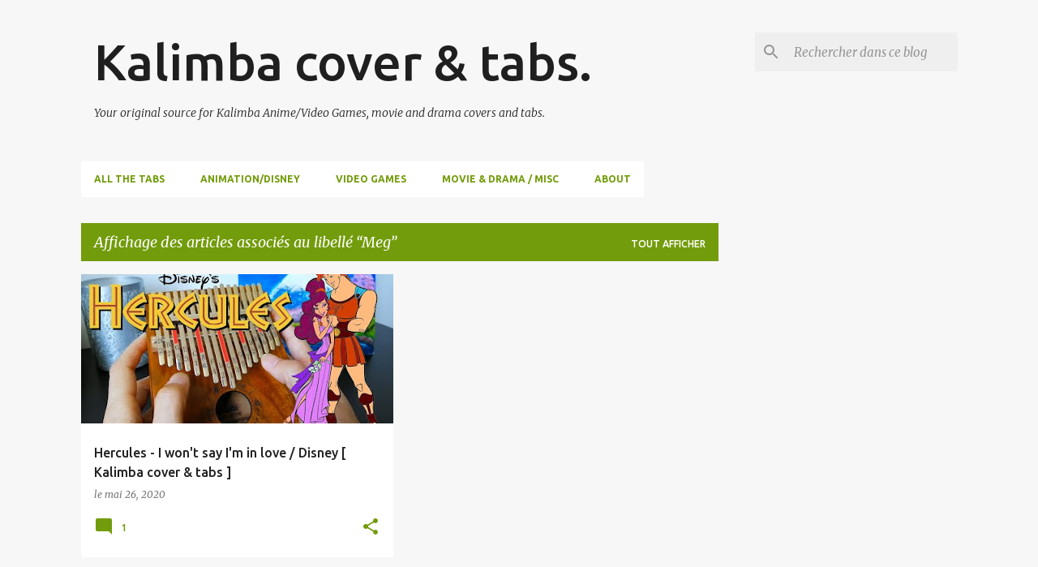

--- FILE ---
content_type: text/html; charset=UTF-8
request_url: https://www.kalimbalullaby.com/search/label/Meg
body_size: 24319
content:
<!DOCTYPE html>
<html dir='ltr' lang='fr'>
<head>
<meta content='width=device-width, initial-scale=1' name='viewport'/>
<title>Kalimba cover &amp; tabs.</title>
<meta content='text/html; charset=UTF-8' http-equiv='Content-Type'/>
<!-- Chrome, Firefox OS and Opera -->
<meta content='#f7f7f7' name='theme-color'/>
<!-- Windows Phone -->
<meta content='#f7f7f7' name='msapplication-navbutton-color'/>
<meta content='blogger' name='generator'/>
<link href='https://www.kalimbalullaby.com/favicon.ico' rel='icon' type='image/x-icon'/>
<link href='https://www.kalimbalullaby.com/search/label/Meg' rel='canonical'/>
<link rel="alternate" type="application/atom+xml" title="Kalimba cover &amp; tabs. - Atom" href="https://www.kalimbalullaby.com/feeds/posts/default" />
<link rel="alternate" type="application/rss+xml" title="Kalimba cover &amp; tabs. - RSS" href="https://www.kalimbalullaby.com/feeds/posts/default?alt=rss" />
<link rel="service.post" type="application/atom+xml" title="Kalimba cover &amp; tabs. - Atom" href="https://www.blogger.com/feeds/1516792388309273754/posts/default" />
<!--Can't find substitution for tag [blog.ieCssRetrofitLinks]-->
<meta content='Your original source for Kalimba Anime Video Games covers and tabs. Find also some quotes from anime ( citations et répliques de manga )' name='description'/>
<meta content='https://www.kalimbalullaby.com/search/label/Meg' property='og:url'/>
<meta content='Kalimba cover &amp; tabs.' property='og:title'/>
<meta content='Your original source for Kalimba Anime Video Games covers and tabs. Find also some quotes from anime ( citations et répliques de manga )' property='og:description'/>
<meta content='https://lh3.googleusercontent.com/blogger_img_proxy/AEn0k_uVZhcA8KMIdbzhX-dLMg_EHjSX12PZErtRqivWUSnK6Mb1tEca133ifB5WmiZVSFOC4wJOjZ9sgYznAkiFCY9TACJWqj254Qu0JRo=w1200-h630-n-k-no-nu' property='og:image'/>
<style type='text/css'>@font-face{font-family:'Merriweather';font-style:italic;font-weight:300;font-stretch:100%;font-display:swap;src:url(//fonts.gstatic.com/s/merriweather/v33/u-4c0qyriQwlOrhSvowK_l5-eTxCVx0ZbwLvKH2Gk9hLmp0v5yA-xXPqCzLvF-adrHOg7iDTFw.woff2)format('woff2');unicode-range:U+0460-052F,U+1C80-1C8A,U+20B4,U+2DE0-2DFF,U+A640-A69F,U+FE2E-FE2F;}@font-face{font-family:'Merriweather';font-style:italic;font-weight:300;font-stretch:100%;font-display:swap;src:url(//fonts.gstatic.com/s/merriweather/v33/u-4c0qyriQwlOrhSvowK_l5-eTxCVx0ZbwLvKH2Gk9hLmp0v5yA-xXPqCzLvF--drHOg7iDTFw.woff2)format('woff2');unicode-range:U+0301,U+0400-045F,U+0490-0491,U+04B0-04B1,U+2116;}@font-face{font-family:'Merriweather';font-style:italic;font-weight:300;font-stretch:100%;font-display:swap;src:url(//fonts.gstatic.com/s/merriweather/v33/u-4c0qyriQwlOrhSvowK_l5-eTxCVx0ZbwLvKH2Gk9hLmp0v5yA-xXPqCzLvF-SdrHOg7iDTFw.woff2)format('woff2');unicode-range:U+0102-0103,U+0110-0111,U+0128-0129,U+0168-0169,U+01A0-01A1,U+01AF-01B0,U+0300-0301,U+0303-0304,U+0308-0309,U+0323,U+0329,U+1EA0-1EF9,U+20AB;}@font-face{font-family:'Merriweather';font-style:italic;font-weight:300;font-stretch:100%;font-display:swap;src:url(//fonts.gstatic.com/s/merriweather/v33/u-4c0qyriQwlOrhSvowK_l5-eTxCVx0ZbwLvKH2Gk9hLmp0v5yA-xXPqCzLvF-WdrHOg7iDTFw.woff2)format('woff2');unicode-range:U+0100-02BA,U+02BD-02C5,U+02C7-02CC,U+02CE-02D7,U+02DD-02FF,U+0304,U+0308,U+0329,U+1D00-1DBF,U+1E00-1E9F,U+1EF2-1EFF,U+2020,U+20A0-20AB,U+20AD-20C0,U+2113,U+2C60-2C7F,U+A720-A7FF;}@font-face{font-family:'Merriweather';font-style:italic;font-weight:300;font-stretch:100%;font-display:swap;src:url(//fonts.gstatic.com/s/merriweather/v33/u-4c0qyriQwlOrhSvowK_l5-eTxCVx0ZbwLvKH2Gk9hLmp0v5yA-xXPqCzLvF-udrHOg7iA.woff2)format('woff2');unicode-range:U+0000-00FF,U+0131,U+0152-0153,U+02BB-02BC,U+02C6,U+02DA,U+02DC,U+0304,U+0308,U+0329,U+2000-206F,U+20AC,U+2122,U+2191,U+2193,U+2212,U+2215,U+FEFF,U+FFFD;}@font-face{font-family:'Merriweather';font-style:italic;font-weight:400;font-stretch:100%;font-display:swap;src:url(//fonts.gstatic.com/s/merriweather/v33/u-4c0qyriQwlOrhSvowK_l5-eTxCVx0ZbwLvKH2Gk9hLmp0v5yA-xXPqCzLvF-adrHOg7iDTFw.woff2)format('woff2');unicode-range:U+0460-052F,U+1C80-1C8A,U+20B4,U+2DE0-2DFF,U+A640-A69F,U+FE2E-FE2F;}@font-face{font-family:'Merriweather';font-style:italic;font-weight:400;font-stretch:100%;font-display:swap;src:url(//fonts.gstatic.com/s/merriweather/v33/u-4c0qyriQwlOrhSvowK_l5-eTxCVx0ZbwLvKH2Gk9hLmp0v5yA-xXPqCzLvF--drHOg7iDTFw.woff2)format('woff2');unicode-range:U+0301,U+0400-045F,U+0490-0491,U+04B0-04B1,U+2116;}@font-face{font-family:'Merriweather';font-style:italic;font-weight:400;font-stretch:100%;font-display:swap;src:url(//fonts.gstatic.com/s/merriweather/v33/u-4c0qyriQwlOrhSvowK_l5-eTxCVx0ZbwLvKH2Gk9hLmp0v5yA-xXPqCzLvF-SdrHOg7iDTFw.woff2)format('woff2');unicode-range:U+0102-0103,U+0110-0111,U+0128-0129,U+0168-0169,U+01A0-01A1,U+01AF-01B0,U+0300-0301,U+0303-0304,U+0308-0309,U+0323,U+0329,U+1EA0-1EF9,U+20AB;}@font-face{font-family:'Merriweather';font-style:italic;font-weight:400;font-stretch:100%;font-display:swap;src:url(//fonts.gstatic.com/s/merriweather/v33/u-4c0qyriQwlOrhSvowK_l5-eTxCVx0ZbwLvKH2Gk9hLmp0v5yA-xXPqCzLvF-WdrHOg7iDTFw.woff2)format('woff2');unicode-range:U+0100-02BA,U+02BD-02C5,U+02C7-02CC,U+02CE-02D7,U+02DD-02FF,U+0304,U+0308,U+0329,U+1D00-1DBF,U+1E00-1E9F,U+1EF2-1EFF,U+2020,U+20A0-20AB,U+20AD-20C0,U+2113,U+2C60-2C7F,U+A720-A7FF;}@font-face{font-family:'Merriweather';font-style:italic;font-weight:400;font-stretch:100%;font-display:swap;src:url(//fonts.gstatic.com/s/merriweather/v33/u-4c0qyriQwlOrhSvowK_l5-eTxCVx0ZbwLvKH2Gk9hLmp0v5yA-xXPqCzLvF-udrHOg7iA.woff2)format('woff2');unicode-range:U+0000-00FF,U+0131,U+0152-0153,U+02BB-02BC,U+02C6,U+02DA,U+02DC,U+0304,U+0308,U+0329,U+2000-206F,U+20AC,U+2122,U+2191,U+2193,U+2212,U+2215,U+FEFF,U+FFFD;}@font-face{font-family:'Merriweather';font-style:normal;font-weight:400;font-stretch:100%;font-display:swap;src:url(//fonts.gstatic.com/s/merriweather/v33/u-4D0qyriQwlOrhSvowK_l5UcA6zuSYEqOzpPe3HOZJ5eX1WtLaQwmYiScCmDxhtNOKl8yDr3icaGV31CPDaYKfFQn0.woff2)format('woff2');unicode-range:U+0460-052F,U+1C80-1C8A,U+20B4,U+2DE0-2DFF,U+A640-A69F,U+FE2E-FE2F;}@font-face{font-family:'Merriweather';font-style:normal;font-weight:400;font-stretch:100%;font-display:swap;src:url(//fonts.gstatic.com/s/merriweather/v33/u-4D0qyriQwlOrhSvowK_l5UcA6zuSYEqOzpPe3HOZJ5eX1WtLaQwmYiScCmDxhtNOKl8yDr3icaEF31CPDaYKfFQn0.woff2)format('woff2');unicode-range:U+0301,U+0400-045F,U+0490-0491,U+04B0-04B1,U+2116;}@font-face{font-family:'Merriweather';font-style:normal;font-weight:400;font-stretch:100%;font-display:swap;src:url(//fonts.gstatic.com/s/merriweather/v33/u-4D0qyriQwlOrhSvowK_l5UcA6zuSYEqOzpPe3HOZJ5eX1WtLaQwmYiScCmDxhtNOKl8yDr3icaG131CPDaYKfFQn0.woff2)format('woff2');unicode-range:U+0102-0103,U+0110-0111,U+0128-0129,U+0168-0169,U+01A0-01A1,U+01AF-01B0,U+0300-0301,U+0303-0304,U+0308-0309,U+0323,U+0329,U+1EA0-1EF9,U+20AB;}@font-face{font-family:'Merriweather';font-style:normal;font-weight:400;font-stretch:100%;font-display:swap;src:url(//fonts.gstatic.com/s/merriweather/v33/u-4D0qyriQwlOrhSvowK_l5UcA6zuSYEqOzpPe3HOZJ5eX1WtLaQwmYiScCmDxhtNOKl8yDr3icaGl31CPDaYKfFQn0.woff2)format('woff2');unicode-range:U+0100-02BA,U+02BD-02C5,U+02C7-02CC,U+02CE-02D7,U+02DD-02FF,U+0304,U+0308,U+0329,U+1D00-1DBF,U+1E00-1E9F,U+1EF2-1EFF,U+2020,U+20A0-20AB,U+20AD-20C0,U+2113,U+2C60-2C7F,U+A720-A7FF;}@font-face{font-family:'Merriweather';font-style:normal;font-weight:400;font-stretch:100%;font-display:swap;src:url(//fonts.gstatic.com/s/merriweather/v33/u-4D0qyriQwlOrhSvowK_l5UcA6zuSYEqOzpPe3HOZJ5eX1WtLaQwmYiScCmDxhtNOKl8yDr3icaFF31CPDaYKfF.woff2)format('woff2');unicode-range:U+0000-00FF,U+0131,U+0152-0153,U+02BB-02BC,U+02C6,U+02DA,U+02DC,U+0304,U+0308,U+0329,U+2000-206F,U+20AC,U+2122,U+2191,U+2193,U+2212,U+2215,U+FEFF,U+FFFD;}@font-face{font-family:'Ubuntu';font-style:normal;font-weight:400;font-display:swap;src:url(//fonts.gstatic.com/s/ubuntu/v21/4iCs6KVjbNBYlgoKcg72nU6AF7xm.woff2)format('woff2');unicode-range:U+0460-052F,U+1C80-1C8A,U+20B4,U+2DE0-2DFF,U+A640-A69F,U+FE2E-FE2F;}@font-face{font-family:'Ubuntu';font-style:normal;font-weight:400;font-display:swap;src:url(//fonts.gstatic.com/s/ubuntu/v21/4iCs6KVjbNBYlgoKew72nU6AF7xm.woff2)format('woff2');unicode-range:U+0301,U+0400-045F,U+0490-0491,U+04B0-04B1,U+2116;}@font-face{font-family:'Ubuntu';font-style:normal;font-weight:400;font-display:swap;src:url(//fonts.gstatic.com/s/ubuntu/v21/4iCs6KVjbNBYlgoKcw72nU6AF7xm.woff2)format('woff2');unicode-range:U+1F00-1FFF;}@font-face{font-family:'Ubuntu';font-style:normal;font-weight:400;font-display:swap;src:url(//fonts.gstatic.com/s/ubuntu/v21/4iCs6KVjbNBYlgoKfA72nU6AF7xm.woff2)format('woff2');unicode-range:U+0370-0377,U+037A-037F,U+0384-038A,U+038C,U+038E-03A1,U+03A3-03FF;}@font-face{font-family:'Ubuntu';font-style:normal;font-weight:400;font-display:swap;src:url(//fonts.gstatic.com/s/ubuntu/v21/4iCs6KVjbNBYlgoKcQ72nU6AF7xm.woff2)format('woff2');unicode-range:U+0100-02BA,U+02BD-02C5,U+02C7-02CC,U+02CE-02D7,U+02DD-02FF,U+0304,U+0308,U+0329,U+1D00-1DBF,U+1E00-1E9F,U+1EF2-1EFF,U+2020,U+20A0-20AB,U+20AD-20C0,U+2113,U+2C60-2C7F,U+A720-A7FF;}@font-face{font-family:'Ubuntu';font-style:normal;font-weight:400;font-display:swap;src:url(//fonts.gstatic.com/s/ubuntu/v21/4iCs6KVjbNBYlgoKfw72nU6AFw.woff2)format('woff2');unicode-range:U+0000-00FF,U+0131,U+0152-0153,U+02BB-02BC,U+02C6,U+02DA,U+02DC,U+0304,U+0308,U+0329,U+2000-206F,U+20AC,U+2122,U+2191,U+2193,U+2212,U+2215,U+FEFF,U+FFFD;}@font-face{font-family:'Ubuntu';font-style:normal;font-weight:500;font-display:swap;src:url(//fonts.gstatic.com/s/ubuntu/v21/4iCv6KVjbNBYlgoCjC3jvWyNPYZvg7UI.woff2)format('woff2');unicode-range:U+0460-052F,U+1C80-1C8A,U+20B4,U+2DE0-2DFF,U+A640-A69F,U+FE2E-FE2F;}@font-face{font-family:'Ubuntu';font-style:normal;font-weight:500;font-display:swap;src:url(//fonts.gstatic.com/s/ubuntu/v21/4iCv6KVjbNBYlgoCjC3jtGyNPYZvg7UI.woff2)format('woff2');unicode-range:U+0301,U+0400-045F,U+0490-0491,U+04B0-04B1,U+2116;}@font-face{font-family:'Ubuntu';font-style:normal;font-weight:500;font-display:swap;src:url(//fonts.gstatic.com/s/ubuntu/v21/4iCv6KVjbNBYlgoCjC3jvGyNPYZvg7UI.woff2)format('woff2');unicode-range:U+1F00-1FFF;}@font-face{font-family:'Ubuntu';font-style:normal;font-weight:500;font-display:swap;src:url(//fonts.gstatic.com/s/ubuntu/v21/4iCv6KVjbNBYlgoCjC3js2yNPYZvg7UI.woff2)format('woff2');unicode-range:U+0370-0377,U+037A-037F,U+0384-038A,U+038C,U+038E-03A1,U+03A3-03FF;}@font-face{font-family:'Ubuntu';font-style:normal;font-weight:500;font-display:swap;src:url(//fonts.gstatic.com/s/ubuntu/v21/4iCv6KVjbNBYlgoCjC3jvmyNPYZvg7UI.woff2)format('woff2');unicode-range:U+0100-02BA,U+02BD-02C5,U+02C7-02CC,U+02CE-02D7,U+02DD-02FF,U+0304,U+0308,U+0329,U+1D00-1DBF,U+1E00-1E9F,U+1EF2-1EFF,U+2020,U+20A0-20AB,U+20AD-20C0,U+2113,U+2C60-2C7F,U+A720-A7FF;}@font-face{font-family:'Ubuntu';font-style:normal;font-weight:500;font-display:swap;src:url(//fonts.gstatic.com/s/ubuntu/v21/4iCv6KVjbNBYlgoCjC3jsGyNPYZvgw.woff2)format('woff2');unicode-range:U+0000-00FF,U+0131,U+0152-0153,U+02BB-02BC,U+02C6,U+02DA,U+02DC,U+0304,U+0308,U+0329,U+2000-206F,U+20AC,U+2122,U+2191,U+2193,U+2212,U+2215,U+FEFF,U+FFFD;}@font-face{font-family:'Ubuntu';font-style:normal;font-weight:700;font-display:swap;src:url(//fonts.gstatic.com/s/ubuntu/v21/4iCv6KVjbNBYlgoCxCvjvWyNPYZvg7UI.woff2)format('woff2');unicode-range:U+0460-052F,U+1C80-1C8A,U+20B4,U+2DE0-2DFF,U+A640-A69F,U+FE2E-FE2F;}@font-face{font-family:'Ubuntu';font-style:normal;font-weight:700;font-display:swap;src:url(//fonts.gstatic.com/s/ubuntu/v21/4iCv6KVjbNBYlgoCxCvjtGyNPYZvg7UI.woff2)format('woff2');unicode-range:U+0301,U+0400-045F,U+0490-0491,U+04B0-04B1,U+2116;}@font-face{font-family:'Ubuntu';font-style:normal;font-weight:700;font-display:swap;src:url(//fonts.gstatic.com/s/ubuntu/v21/4iCv6KVjbNBYlgoCxCvjvGyNPYZvg7UI.woff2)format('woff2');unicode-range:U+1F00-1FFF;}@font-face{font-family:'Ubuntu';font-style:normal;font-weight:700;font-display:swap;src:url(//fonts.gstatic.com/s/ubuntu/v21/4iCv6KVjbNBYlgoCxCvjs2yNPYZvg7UI.woff2)format('woff2');unicode-range:U+0370-0377,U+037A-037F,U+0384-038A,U+038C,U+038E-03A1,U+03A3-03FF;}@font-face{font-family:'Ubuntu';font-style:normal;font-weight:700;font-display:swap;src:url(//fonts.gstatic.com/s/ubuntu/v21/4iCv6KVjbNBYlgoCxCvjvmyNPYZvg7UI.woff2)format('woff2');unicode-range:U+0100-02BA,U+02BD-02C5,U+02C7-02CC,U+02CE-02D7,U+02DD-02FF,U+0304,U+0308,U+0329,U+1D00-1DBF,U+1E00-1E9F,U+1EF2-1EFF,U+2020,U+20A0-20AB,U+20AD-20C0,U+2113,U+2C60-2C7F,U+A720-A7FF;}@font-face{font-family:'Ubuntu';font-style:normal;font-weight:700;font-display:swap;src:url(//fonts.gstatic.com/s/ubuntu/v21/4iCv6KVjbNBYlgoCxCvjsGyNPYZvgw.woff2)format('woff2');unicode-range:U+0000-00FF,U+0131,U+0152-0153,U+02BB-02BC,U+02C6,U+02DA,U+02DC,U+0304,U+0308,U+0329,U+2000-206F,U+20AC,U+2122,U+2191,U+2193,U+2212,U+2215,U+FEFF,U+FFFD;}</style>
<style id='page-skin-1' type='text/css'><!--
/*! normalize.css v8.0.0 | MIT License | github.com/necolas/normalize.css */html{line-height:1.15;-webkit-text-size-adjust:100%}body{margin:0}h1{font-size:2em;margin:.67em 0}hr{box-sizing:content-box;height:0;overflow:visible}pre{font-family:monospace,monospace;font-size:1em}a{background-color:transparent}abbr[title]{border-bottom:none;text-decoration:underline;text-decoration:underline dotted}b,strong{font-weight:bolder}code,kbd,samp{font-family:monospace,monospace;font-size:1em}small{font-size:80%}sub,sup{font-size:75%;line-height:0;position:relative;vertical-align:baseline}sub{bottom:-0.25em}sup{top:-0.5em}img{border-style:none}button,input,optgroup,select,textarea{font-family:inherit;font-size:100%;line-height:1.15;margin:0}button,input{overflow:visible}button,select{text-transform:none}button,[type="button"],[type="reset"],[type="submit"]{-webkit-appearance:button}button::-moz-focus-inner,[type="button"]::-moz-focus-inner,[type="reset"]::-moz-focus-inner,[type="submit"]::-moz-focus-inner{border-style:none;padding:0}button:-moz-focusring,[type="button"]:-moz-focusring,[type="reset"]:-moz-focusring,[type="submit"]:-moz-focusring{outline:1px dotted ButtonText}fieldset{padding:.35em .75em .625em}legend{box-sizing:border-box;color:inherit;display:table;max-width:100%;padding:0;white-space:normal}progress{vertical-align:baseline}textarea{overflow:auto}[type="checkbox"],[type="radio"]{box-sizing:border-box;padding:0}[type="number"]::-webkit-inner-spin-button,[type="number"]::-webkit-outer-spin-button{height:auto}[type="search"]{-webkit-appearance:textfield;outline-offset:-2px}[type="search"]::-webkit-search-decoration{-webkit-appearance:none}::-webkit-file-upload-button{-webkit-appearance:button;font:inherit}details{display:block}summary{display:list-item}template{display:none}[hidden]{display:none}
/*!************************************************
* Blogger Template Style
* Name: Emporio
**************************************************/
body{
word-wrap:break-word;
overflow-wrap:break-word;
word-break:break-word
}
.hidden{
display:none
}
.invisible{
visibility:hidden
}
.container:after,.float-container:after{
clear:both;
content:"";
display:table
}
.clearboth{
clear:both
}
#comments .comment .comment-actions,.subscribe-popup .FollowByEmail .follow-by-email-submit{
background:transparent;
border:0;
box-shadow:none;
color:#729c0b;
cursor:pointer;
font-size:14px;
font-weight:700;
outline:none;
text-decoration:none;
text-transform:uppercase;
width:auto
}
.dim-overlay{
height:100vh;
left:0;
position:fixed;
top:0;
width:100%
}
#sharing-dim-overlay{
background-color:transparent
}
input::-ms-clear{
display:none
}
.blogger-logo,.svg-icon-24.blogger-logo{
fill:#ff9800;
opacity:1
}
.skip-navigation{
background-color:#fff;
box-sizing:border-box;
color:#000;
display:block;
height:0;
left:0;
line-height:50px;
overflow:hidden;
padding-top:0;
position:fixed;
text-align:center;
top:0;
-webkit-transition:box-shadow .3s,height .3s,padding-top .3s;
transition:box-shadow .3s,height .3s,padding-top .3s;
width:100%;
z-index:900
}
.skip-navigation:focus{
box-shadow:0 4px 5px 0 rgba(0,0,0,.14),0 1px 10px 0 rgba(0,0,0,.12),0 2px 4px -1px rgba(0,0,0,.2);
height:50px
}
#main{
outline:none
}
.main-heading{
clip:rect(1px,1px,1px,1px);
border:0;
height:1px;
overflow:hidden;
padding:0;
position:absolute;
width:1px
}
.Attribution{
margin-top:1em;
text-align:center
}
.Attribution .blogger img,.Attribution .blogger svg{
vertical-align:bottom
}
.Attribution .blogger img{
margin-right:.5em
}
.Attribution div{
line-height:24px;
margin-top:.5em
}
.Attribution .copyright,.Attribution .image-attribution{
font-size:.7em;
margin-top:1.5em
}
.bg-photo{
background-attachment:scroll!important
}
body .CSS_LIGHTBOX{
z-index:900
}
.extendable .show-less,.extendable .show-more{
border-color:#729c0b;
color:#729c0b;
margin-top:8px
}
.extendable .show-less.hidden,.extendable .show-more.hidden,.inline-ad{
display:none
}
.inline-ad{
max-width:100%;
overflow:hidden
}
.adsbygoogle{
display:block
}
#cookieChoiceInfo{
bottom:0;
top:auto
}
iframe.b-hbp-video{
border:0
}
.post-body iframe{
max-width:100%
}
.post-body a[imageanchor="1"]{
display:inline-block
}
.byline{
margin-right:1em
}
.byline:last-child{
margin-right:0
}
.link-copied-dialog{
max-width:520px;
outline:0
}
.link-copied-dialog .modal-dialog-buttons{
margin-top:8px
}
.link-copied-dialog .goog-buttonset-default{
background:transparent;
border:0
}
.link-copied-dialog .goog-buttonset-default:focus{
outline:0
}
.paging-control-container{
margin-bottom:16px
}
.paging-control-container .paging-control{
display:inline-block
}
.paging-control-container .comment-range-text:after,.paging-control-container .paging-control{
color:#729c0b
}
.paging-control-container .comment-range-text,.paging-control-container .paging-control{
margin-right:8px
}
.paging-control-container .comment-range-text:after,.paging-control-container .paging-control:after{
padding-left:8px;
content:"\b7";
cursor:default;
pointer-events:none
}
.paging-control-container .comment-range-text:last-child:after,.paging-control-container .paging-control:last-child:after{
content:none
}
.byline.reactions iframe{
height:20px
}
.b-notification{
background-color:#fff;
border-bottom:1px solid #000;
box-sizing:border-box;
color:#000;
padding:16px 32px;
text-align:center
}
.b-notification.visible{
-webkit-transition:margin-top .3s cubic-bezier(.4,0,.2,1);
transition:margin-top .3s cubic-bezier(.4,0,.2,1)
}
.b-notification.invisible{
position:absolute
}
.b-notification-close{
position:absolute;
right:8px;
top:8px
}
.no-posts-message{
line-height:40px;
text-align:center
}
@media screen and (max-width:745px){
body.item-view .post-body a[imageanchor="1"][style*="float: left;"],body.item-view .post-body a[imageanchor="1"][style*="float: right;"]{
clear:none!important;
float:none!important
}
body.item-view .post-body a[imageanchor="1"] img{
display:block;
height:auto;
margin:0 auto
}
body.item-view .post-body>.separator:first-child>a[imageanchor="1"]:first-child{
margin-top:20px
}
.post-body a[imageanchor]{
display:block
}
body.item-view .post-body a[imageanchor="1"]{
margin-left:0!important;
margin-right:0!important
}
body.item-view .post-body a[imageanchor="1"]+a[imageanchor="1"]{
margin-top:16px
}
}
.item-control{
display:none
}
#comments{
border-top:1px dashed rgba(0,0,0,.54);
margin-top:20px;
padding:20px
}
#comments .comment-thread ol{
padding-left:0;
margin:0;
padding-left:0
}
#comments .comment .comment-replybox-single,#comments .comment-thread .comment-replies{
margin-left:60px
}
#comments .comment-thread .thread-count{
display:none
}
#comments .comment{
list-style-type:none;
padding:0 0 30px;
position:relative
}
#comments .comment .comment{
padding-bottom:8px
}
.comment .avatar-image-container{
position:absolute
}
.comment .avatar-image-container img{
border-radius:50%
}
.avatar-image-container svg,.comment .avatar-image-container .avatar-icon{
fill:#729c0b;
border:1px solid #729c0b;
border-radius:50%;
box-sizing:border-box;
height:35px;
margin:0;
padding:7px;
width:35px
}
.comment .comment-block{
margin-left:60px;
margin-top:10px;
padding-bottom:0
}
#comments .comment-author-header-wrapper{
margin-left:40px
}
#comments .comment .thread-expanded .comment-block{
padding-bottom:20px
}
#comments .comment .comment-header .user,#comments .comment .comment-header .user a{
color:#212121;
font-style:normal;
font-weight:700
}
#comments .comment .comment-actions{
bottom:0;
margin-bottom:15px;
position:absolute
}
#comments .comment .comment-actions>*{
margin-right:8px
}
#comments .comment .comment-header .datetime{
margin-left:8px;
bottom:0;
display:inline-block;
font-size:13px;
font-style:italic
}
#comments .comment .comment-footer .comment-timestamp a,#comments .comment .comment-header .datetime,#comments .comment .comment-header .datetime a{
color:rgba(33,33,33,.54)
}
#comments .comment .comment-content,.comment .comment-body{
margin-top:12px;
word-break:break-word
}
.comment-body{
margin-bottom:12px
}
#comments.embed[data-num-comments="0"]{
border:0;
margin-top:0;
padding-top:0
}
#comment-editor-src,#comments.embed[data-num-comments="0"] #comment-post-message,#comments.embed[data-num-comments="0"] div.comment-form>p,#comments.embed[data-num-comments="0"] p.comment-footer{
display:none
}
.comments .comments-content .loadmore.loaded{
max-height:0;
opacity:0;
overflow:hidden
}
.extendable .remaining-items{
height:0;
overflow:hidden;
-webkit-transition:height .3s cubic-bezier(.4,0,.2,1);
transition:height .3s cubic-bezier(.4,0,.2,1)
}
.extendable .remaining-items.expanded{
height:auto
}
.svg-icon-24,.svg-icon-24-button{
cursor:pointer;
height:24px;
min-width:24px;
width:24px
}
.touch-icon{
margin:-12px;
padding:12px
}
.touch-icon:active,.touch-icon:focus{
background-color:hsla(0,0%,60%,.4);
border-radius:50%
}
svg:not(:root).touch-icon{
overflow:visible
}
html[dir=rtl] .rtl-reversible-icon{
-webkit-transform:scaleX(-1);
transform:scaleX(-1)
}
.svg-icon-24-button,.touch-icon-button{
background:transparent;
border:0;
margin:0;
outline:none;
padding:0
}
.touch-icon-button .touch-icon:active,.touch-icon-button .touch-icon:focus{
background-color:transparent
}
.touch-icon-button:active .touch-icon,.touch-icon-button:focus .touch-icon{
background-color:hsla(0,0%,60%,.4);
border-radius:50%
}
.Profile .default-avatar-wrapper .avatar-icon{
fill:#729c0b;
border:1px solid #729c0b;
border-radius:50%;
box-sizing:border-box;
margin:0
}
.Profile .individual .default-avatar-wrapper .avatar-icon{
padding:25px
}
.Profile .individual .avatar-icon,.Profile .individual .profile-img{
height:90px;
width:90px
}
.Profile .team .default-avatar-wrapper .avatar-icon{
padding:8px
}
.Profile .team .avatar-icon,.Profile .team .default-avatar-wrapper,.Profile .team .profile-img{
height:40px;
width:40px
}
.snippet-container{
margin:0;
overflow:hidden;
position:relative
}
.snippet-fade{
right:0;
bottom:0;
box-sizing:border-box;
position:absolute;
width:96px
}
.snippet-fade:after{
content:"\2026";
float:right
}
.centered-top-container.sticky{
left:0;
position:fixed;
right:0;
top:0;
-webkit-transition-duration:.2s;
transition-duration:.2s;
-webkit-transition-property:opacity,-webkit-transform;
transition-property:opacity,-webkit-transform;
transition-property:transform,opacity;
transition-property:transform,opacity,-webkit-transform;
-webkit-transition-timing-function:cubic-bezier(.4,0,.2,1);
transition-timing-function:cubic-bezier(.4,0,.2,1);
width:auto;
z-index:8
}
.centered-top-placeholder{
display:none
}
.collapsed-header .centered-top-placeholder{
display:block
}
.centered-top-container .Header .replaced h1,.centered-top-placeholder .Header .replaced h1{
display:none
}
.centered-top-container.sticky .Header .replaced h1{
display:block
}
.centered-top-container.sticky .Header .header-widget{
background:none
}
.centered-top-container.sticky .Header .header-image-wrapper{
display:none
}
.centered-top-container img,.centered-top-placeholder img{
max-width:100%
}
.collapsible{
-webkit-transition:height .3s cubic-bezier(.4,0,.2,1);
transition:height .3s cubic-bezier(.4,0,.2,1)
}
.collapsible,.collapsible>summary{
display:block;
overflow:hidden
}
.collapsible>:not(summary){
display:none
}
.collapsible[open]>:not(summary){
display:block
}
.collapsible:focus,.collapsible>summary:focus{
outline:none
}
.collapsible>summary{
cursor:pointer;
display:block;
padding:0
}
.collapsible:focus>summary,.collapsible>summary:focus{
background-color:transparent
}
.collapsible>summary::-webkit-details-marker{
display:none
}
.collapsible-title{
-webkit-box-align:center;
align-items:center;
display:-webkit-box;
display:flex
}
.collapsible-title .title{
-webkit-box-flex:1;
-webkit-box-ordinal-group:1;
flex:1 1 auto;
order:0;
overflow:hidden;
text-overflow:ellipsis;
white-space:nowrap
}
.collapsible-title .chevron-down,.collapsible[open] .collapsible-title .chevron-up{
display:block
}
.collapsible-title .chevron-up,.collapsible[open] .collapsible-title .chevron-down{
display:none
}
.flat-button{
border-radius:2px;
font-weight:700;
margin:-8px;
padding:8px;
text-transform:uppercase
}
.flat-button,.flat-icon-button{
cursor:pointer;
display:inline-block
}
.flat-icon-button{
background:transparent;
border:0;
box-sizing:content-box;
line-height:0;
margin:-12px;
outline:none;
padding:12px
}
.flat-icon-button,.flat-icon-button .splash-wrapper{
border-radius:50%
}
.flat-icon-button .splash.animate{
-webkit-animation-duration:.3s;
animation-duration:.3s
}
body#layout .bg-photo,body#layout .bg-photo-overlay{
display:none
}
body#layout .centered{
max-width:954px
}
body#layout .navigation{
display:none
}
body#layout .sidebar-container{
display:inline-block;
width:40%
}
body#layout .hamburger-menu,body#layout .search{
display:none
}
.overflowable-container{
max-height:44px;
overflow:hidden;
position:relative
}
.overflow-button{
cursor:pointer
}
#overflowable-dim-overlay{
background:transparent
}
.overflow-popup{
background-color:#ffffff;
box-shadow:0 2px 2px 0 rgba(0,0,0,.14),0 3px 1px -2px rgba(0,0,0,.2),0 1px 5px 0 rgba(0,0,0,.12);
left:0;
max-width:calc(100% - 32px);
position:absolute;
top:0;
visibility:hidden;
z-index:101
}
.overflow-popup ul{
list-style:none
}
.overflow-popup .tabs li,.overflow-popup li{
display:block;
height:auto
}
.overflow-popup .tabs li{
padding-left:0;
padding-right:0
}
.overflow-button.hidden,.overflow-popup .tabs li.hidden,.overflow-popup li.hidden,.widget.Sharing .sharing-button{
display:none
}
.widget.Sharing .sharing-buttons li{
padding:0
}
.widget.Sharing .sharing-buttons li span{
display:none
}
.post-share-buttons{
position:relative
}
.sharing-open.touch-icon-button:active .touch-icon,.sharing-open.touch-icon-button:focus .touch-icon{
background-color:transparent
}
.share-buttons{
background-color:#ffffff;
border-radius:2px;
box-shadow:0 2px 2px 0 rgba(0,0,0,.14),0 3px 1px -2px rgba(0,0,0,.2),0 1px 5px 0 rgba(0,0,0,.12);
color:#000000;
list-style:none;
margin:0;
min-width:200px;
padding:8px 0;
position:absolute;
top:-11px;
z-index:101
}
.share-buttons.hidden{
display:none
}
.sharing-button{
background:transparent;
border:0;
cursor:pointer;
margin:0;
outline:none;
padding:0
}
.share-buttons li{
height:48px;
margin:0
}
.share-buttons li:last-child{
margin-bottom:0
}
.share-buttons li .sharing-platform-button{
box-sizing:border-box;
cursor:pointer;
display:block;
height:100%;
margin-bottom:0;
padding:0 16px;
position:relative;
width:100%
}
.share-buttons li .sharing-platform-button:focus,.share-buttons li .sharing-platform-button:hover{
background-color:hsla(0,0%,50%,.1);
outline:none
}
.share-buttons li svg[class*=" sharing-"],.share-buttons li svg[class^=sharing-]{
position:absolute;
top:10px
}
.share-buttons li span.sharing-platform-button{
position:relative;
top:0
}
.share-buttons li .platform-sharing-text{
margin-left:56px;
display:block;
font-size:16px;
line-height:48px;
white-space:nowrap
}
.sidebar-container{
-webkit-overflow-scrolling:touch;
background-color:#f7f7f7;
max-width:280px;
overflow-y:auto;
-webkit-transition-duration:.3s;
transition-duration:.3s;
-webkit-transition-property:-webkit-transform;
transition-property:-webkit-transform;
transition-property:transform;
transition-property:transform,-webkit-transform;
-webkit-transition-timing-function:cubic-bezier(0,0,.2,1);
transition-timing-function:cubic-bezier(0,0,.2,1);
width:280px;
z-index:101
}
.sidebar-container .navigation{
line-height:0;
padding:16px
}
.sidebar-container .sidebar-back{
cursor:pointer
}
.sidebar-container .widget{
background:none;
margin:0 16px;
padding:16px 0
}
.sidebar-container .widget .title{
color:#000000;
margin:0
}
.sidebar-container .widget ul{
list-style:none;
margin:0;
padding:0
}
.sidebar-container .widget ul ul{
margin-left:1em
}
.sidebar-container .widget li{
font-size:16px;
line-height:normal
}
.sidebar-container .widget+.widget{
border-top:1px solid rgba(0, 0, 0, 0.12)
}
.BlogArchive li{
margin:16px 0
}
.BlogArchive li:last-child{
margin-bottom:0
}
.Label li a{
display:inline-block
}
.BlogArchive .post-count,.Label .label-count{
margin-left:.25em;
float:right
}
.BlogArchive .post-count:before,.Label .label-count:before{
content:"("
}
.BlogArchive .post-count:after,.Label .label-count:after{
content:")"
}
.widget.Translate .skiptranslate>div{
display:block!important
}
.widget.Profile .profile-link{
display:-webkit-box;
display:flex
}
.widget.Profile .team-member .default-avatar-wrapper,.widget.Profile .team-member .profile-img{
-webkit-box-flex:0;
margin-right:1em;
flex:0 0 auto
}
.widget.Profile .individual .profile-link{
-webkit-box-orient:vertical;
-webkit-box-direction:normal;
flex-direction:column
}
.widget.Profile .team .profile-link .profile-name{
-webkit-box-flex:1;
align-self:center;
display:block;
flex:1 1 auto
}
.dim-overlay{
background-color:rgba(0,0,0,.54)
}
body.sidebar-visible{
overflow-y:hidden
}
@media screen and (max-width:680px){
.sidebar-container{
bottom:0;
left:auto;
position:fixed;
right:0;
top:0
}
.sidebar-container.sidebar-invisible{
-webkit-transform:translateX(100%);
transform:translateX(100%);
-webkit-transition-timing-function:cubic-bezier(.4,0,.6,1);
transition-timing-function:cubic-bezier(.4,0,.6,1)
}
}
.dialog{
background:#ffffff;
box-shadow:0 2px 2px 0 rgba(0,0,0,.14),0 3px 1px -2px rgba(0,0,0,.2),0 1px 5px 0 rgba(0,0,0,.12);
box-sizing:border-box;
color:#000000;
padding:30px;
position:fixed;
text-align:center;
width:calc(100% - 24px);
z-index:101
}
.dialog input[type=email],.dialog input[type=text]{
background-color:transparent;
border:0;
border-bottom:1px solid rgba(0,0,0,.12);
color:#000000;
display:block;
font-family:Ubuntu, sans-serif;
font-size:16px;
line-height:24px;
margin:auto;
outline:none;
padding-bottom:7px;
text-align:center;
width:100%
}
.dialog input[type=email]::-webkit-input-placeholder,.dialog input[type=text]::-webkit-input-placeholder{
color:rgba(0,0,0,.5)
}
.dialog input[type=email]::-moz-placeholder,.dialog input[type=text]::-moz-placeholder{
color:rgba(0,0,0,.5)
}
.dialog input[type=email]:-ms-input-placeholder,.dialog input[type=text]:-ms-input-placeholder{
color:rgba(0,0,0,.5)
}
.dialog input[type=email]::-ms-input-placeholder,.dialog input[type=text]::-ms-input-placeholder{
color:rgba(0,0,0,.5)
}
.dialog input[type=email]::placeholder,.dialog input[type=text]::placeholder{
color:rgba(0,0,0,.5)
}
.dialog input[type=email]:focus,.dialog input[type=text]:focus{
border-bottom:2px solid #729c0b;
padding-bottom:6px
}
.dialog input.no-cursor{
color:transparent;
text-shadow:0 0 0 #000000
}
.dialog input.no-cursor:focus{
outline:none
}
.dialog input[type=submit]{
font-family:Ubuntu, sans-serif
}
.dialog .goog-buttonset-default{
color:#729c0b
}
.loading-spinner-large{
-webkit-animation:mspin-rotate 1568.63ms linear infinite;
animation:mspin-rotate 1568.63ms linear infinite;
height:48px;
overflow:hidden;
position:absolute;
width:48px;
z-index:200
}
.loading-spinner-large>div{
-webkit-animation:mspin-revrot 5332ms steps(4) infinite;
animation:mspin-revrot 5332ms steps(4) infinite
}
.loading-spinner-large>div>div{
-webkit-animation:mspin-singlecolor-large-film 1333ms steps(81) infinite;
animation:mspin-singlecolor-large-film 1333ms steps(81) infinite;
background-size:100%;
height:48px;
width:3888px
}
.mspin-black-large>div>div,.mspin-grey_54-large>div>div{
background-image:url(https://www.blogblog.com/indie/mspin_black_large.svg)
}
.mspin-white-large>div>div{
background-image:url(https://www.blogblog.com/indie/mspin_white_large.svg)
}
.mspin-grey_54-large{
opacity:.54
}
@-webkit-keyframes mspin-singlecolor-large-film{
0%{
-webkit-transform:translateX(0);
transform:translateX(0)
}
to{
-webkit-transform:translateX(-3888px);
transform:translateX(-3888px)
}
}
@keyframes mspin-singlecolor-large-film{
0%{
-webkit-transform:translateX(0);
transform:translateX(0)
}
to{
-webkit-transform:translateX(-3888px);
transform:translateX(-3888px)
}
}
@-webkit-keyframes mspin-rotate{
0%{
-webkit-transform:rotate(0deg);
transform:rotate(0deg)
}
to{
-webkit-transform:rotate(1turn);
transform:rotate(1turn)
}
}
@keyframes mspin-rotate{
0%{
-webkit-transform:rotate(0deg);
transform:rotate(0deg)
}
to{
-webkit-transform:rotate(1turn);
transform:rotate(1turn)
}
}
@-webkit-keyframes mspin-revrot{
0%{
-webkit-transform:rotate(0deg);
transform:rotate(0deg)
}
to{
-webkit-transform:rotate(-1turn);
transform:rotate(-1turn)
}
}
@keyframes mspin-revrot{
0%{
-webkit-transform:rotate(0deg);
transform:rotate(0deg)
}
to{
-webkit-transform:rotate(-1turn);
transform:rotate(-1turn)
}
}
.subscribe-popup{
max-width:364px
}
.subscribe-popup h3{
color:#212121;
font-size:1.8em;
margin-top:0
}
.subscribe-popup .FollowByEmail h3{
display:none
}
.subscribe-popup .FollowByEmail .follow-by-email-submit{
color:#729c0b;
display:inline-block;
margin:24px auto 0;
white-space:normal;
width:auto
}
.subscribe-popup .FollowByEmail .follow-by-email-submit:disabled{
cursor:default;
opacity:.3
}
@media (max-width:800px){
.blog-name div.widget.Subscribe{
margin-bottom:16px
}
body.item-view .blog-name div.widget.Subscribe{
margin:8px auto 16px;
width:100%
}
}
.sidebar-container .svg-icon-24{
fill:#729c0b
}
.centered-top .svg-icon-24{
fill:#729c0b
}
.centered-bottom .svg-icon-24.touch-icon,.centered-bottom a .svg-icon-24,.centered-bottom button .svg-icon-24{
fill:#729c0b
}
.post-wrapper .svg-icon-24.touch-icon,.post-wrapper a .svg-icon-24,.post-wrapper button .svg-icon-24{
fill:#729c0b
}
.centered-bottom .share-buttons .svg-icon-24,.share-buttons .svg-icon-24{
fill:#729c0b
}
.svg-icon-24.hamburger-menu{
fill:#729c0b
}
body#layout .page_body{
padding:0;
position:relative;
top:0
}
body#layout .page{
display:inline-block;
left:inherit;
position:relative;
vertical-align:top;
width:540px
}
body{
background:#f7f7f7 none repeat scroll top left;
background-color:#f7f7f7;
background-size:cover;
font:400 16px Ubuntu, sans-serif;
margin:0;
min-height:100vh
}
body,h3,h3.title{
color:#000000
}
.post-wrapper .post-title,.post-wrapper .post-title a,.post-wrapper .post-title a:hover,.post-wrapper .post-title a:visited{
color:#212121
}
a{
color:#729c0b;
text-decoration:none
}
a:visited{
color:#729c0b
}
a:hover{
color:#729c0b
}
blockquote{
color:#424242;
font:400 16px Ubuntu, sans-serif;
font-size:x-large;
font-style:italic;
font-weight:300;
text-align:center
}
.dim-overlay{
z-index:100
}
.page{
-webkit-box-orient:vertical;
-webkit-box-direction:normal;
box-sizing:border-box;
display:-webkit-box;
display:flex;
flex-direction:column;
min-height:100vh;
padding-bottom:1em
}
.page>*{
-webkit-box-flex:0;
flex:0 0 auto
}
.page>#footer{
margin-top:auto
}
.bg-photo-container{
overflow:hidden
}
.bg-photo-container,.bg-photo-container .bg-photo{
height:464px;
width:100%
}
.bg-photo-container .bg-photo{
background-position:50%;
background-size:cover;
z-index:-1
}
.centered{
margin:0 auto;
position:relative;
width:1482px
}
.centered .main,.centered .main-container{
float:left
}
.centered .main{
padding-bottom:1em
}
.centered .centered-bottom:after{
clear:both;
content:"";
display:table
}
@media (min-width:1626px){
.page_body.has-vertical-ads .centered{
width:1625px
}
}
@media (min-width:1225px) and (max-width:1482px){
.centered{
width:1081px
}
}
@media (min-width:1225px) and (max-width:1625px){
.page_body.has-vertical-ads .centered{
width:1224px
}
}
@media (max-width:1224px){
.centered{
width:680px
}
}
@media (max-width:680px){
.centered{
max-width:600px;
width:100%
}
}
.feed-view .post-wrapper.hero,.main,.main-container,.post-filter-message,.top-nav .section{
width:1187px
}
@media (min-width:1225px) and (max-width:1482px){
.feed-view .post-wrapper.hero,.main,.main-container,.post-filter-message,.top-nav .section{
width:786px
}
}
@media (min-width:1225px) and (max-width:1625px){
.feed-view .page_body.has-vertical-ads .post-wrapper.hero,.page_body.has-vertical-ads .feed-view .post-wrapper.hero,.page_body.has-vertical-ads .main,.page_body.has-vertical-ads .main-container,.page_body.has-vertical-ads .post-filter-message,.page_body.has-vertical-ads .top-nav .section{
width:786px
}
}
@media (max-width:1224px){
.feed-view .post-wrapper.hero,.main,.main-container,.post-filter-message,.top-nav .section{
width:auto
}
}
.widget .title{
font-size:18px;
line-height:28px;
margin:18px 0
}
.extendable .show-less,.extendable .show-more{
color:#729c0b;
cursor:pointer;
font:500 12px Ubuntu, sans-serif;
margin:0 -16px;
padding:16px;
text-transform:uppercase
}
.widget.Profile{
font:400 16px Ubuntu, sans-serif
}
.sidebar-container .widget.Profile{
padding:16px
}
.widget.Profile h2{
display:none
}
.widget.Profile .title{
margin:16px 32px
}
.widget.Profile .profile-img{
border-radius:50%
}
.widget.Profile .individual{
display:-webkit-box;
display:flex
}
.widget.Profile .individual .profile-info{
margin-left:16px;
align-self:center
}
.widget.Profile .profile-datablock{
margin-bottom:.75em;
margin-top:0
}
.widget.Profile .profile-link{
background-image:none!important;
font-family:inherit;
max-width:100%;
overflow:hidden
}
.widget.Profile .individual .profile-link{
display:block;
margin:0 -10px;
padding:0 10px
}
.widget.Profile .individual .profile-data a.profile-link.g-profile,.widget.Profile .team a.profile-link.g-profile .profile-name{
color:#000000;
font:500 16px Ubuntu, sans-serif;
margin-bottom:.75em
}
.widget.Profile .individual .profile-data a.profile-link.g-profile{
line-height:1.25
}
.widget.Profile .individual>a:first-child{
flex-shrink:0
}
.widget.Profile dd{
margin:0
}
.widget.Profile ul{
list-style:none;
padding:0
}
.widget.Profile ul li{
margin:10px 0 30px
}
.widget.Profile .team .extendable,.widget.Profile .team .extendable .first-items,.widget.Profile .team .extendable .remaining-items{
margin:0;
max-width:100%;
padding:0
}
.widget.Profile .team-member .profile-name-container{
-webkit-box-flex:0;
flex:0 1 auto
}
.widget.Profile .team .extendable .show-less,.widget.Profile .team .extendable .show-more{
left:56px;
position:relative
}
#comments a,.post-wrapper a{
color:#729c0b
}
div.widget.Blog .blog-posts .post-outer{
border:0
}
div.widget.Blog .post-outer{
padding-bottom:0
}
.post .thumb{
float:left;
height:20%;
width:20%
}
.no-posts-message,.status-msg-body{
margin:10px 0
}
.blog-pager{
text-align:center
}
.post-title{
margin:0
}
.post-title,.post-title a{
font:500 24px Ubuntu, sans-serif
}
.post-body{
display:block;
font:400 16px Merriweather, Georgia, serif;
line-height:32px;
margin:0
}
.post-body,.post-snippet{
color:#000000
}
.post-snippet{
font:400 14px Merriweather, Georgia, serif;
line-height:24px;
margin:8px 0;
max-height:72px
}
.post-snippet .snippet-fade{
background:-webkit-linear-gradient(left,#ffffff 0,#ffffff 20%,rgba(255, 255, 255, 0) 100%);
background:linear-gradient(to left,#ffffff 0,#ffffff 20%,rgba(255, 255, 255, 0) 100%);
bottom:0;
color:#000000;
position:absolute
}
.post-body img{
height:inherit;
max-width:100%
}
.byline,.byline.post-author a,.byline.post-timestamp a{
color:#757575;
font:italic 400 12px Merriweather, Georgia, serif
}
.byline.post-author{
text-transform:lowercase
}
.byline.post-author a{
text-transform:none
}
.item-byline .byline,.post-header .byline{
margin-right:0
}
.post-share-buttons .share-buttons{
background:#ffffff;
color:#000000;
font:400 14px Ubuntu, sans-serif
}
.tr-caption{
color:#424242;
font:400 16px Ubuntu, sans-serif;
font-size:1.1em;
font-style:italic
}
.post-filter-message{
background-color:#729c0b;
box-sizing:border-box;
color:#ffffff;
display:-webkit-box;
display:flex;
font:italic 400 18px Merriweather, Georgia, serif;
margin-bottom:16px;
margin-top:32px;
padding:12px 16px
}
.post-filter-message>div:first-child{
-webkit-box-flex:1;
flex:1 0 auto
}
.post-filter-message a{
padding-left:30px;
color:#729c0b;
color:#ffffff;
cursor:pointer;
font:500 12px Ubuntu, sans-serif;
text-transform:uppercase;
white-space:nowrap
}
.post-filter-message .search-label,.post-filter-message .search-query{
font-style:italic;
quotes:"\201c" "\201d" "\2018" "\2019"
}
.post-filter-message .search-label:before,.post-filter-message .search-query:before{
content:open-quote
}
.post-filter-message .search-label:after,.post-filter-message .search-query:after{
content:close-quote
}
#blog-pager{
margin-bottom:1em;
margin-top:2em
}
#blog-pager a{
color:#729c0b;
cursor:pointer;
font:500 12px Ubuntu, sans-serif;
text-transform:uppercase
}
.Label{
overflow-x:hidden
}
.Label ul{
list-style:none;
padding:0
}
.Label li{
display:inline-block;
max-width:100%;
overflow:hidden;
text-overflow:ellipsis;
white-space:nowrap
}
.Label .first-ten{
margin-top:16px
}
.Label .show-all{
border-color:#729c0b;
color:#729c0b;
cursor:pointer;
font-style:normal;
margin-top:8px;
text-transform:uppercase
}
.Label .show-all,.Label .show-all.hidden{
display:inline-block
}
.Label li a,.Label span.label-size,.byline.post-labels a{
background-color:rgba(114,156,11,.1);
border-radius:2px;
color:#729c0b;
cursor:pointer;
display:inline-block;
font:500 10.5px Ubuntu, sans-serif;
line-height:1.5;
margin:4px 4px 4px 0;
padding:4px 8px;
text-transform:uppercase;
vertical-align:middle
}
body.item-view .byline.post-labels a{
background-color:rgba(114,156,11,.1);
color:#729c0b
}
.FeaturedPost .item-thumbnail img{
max-width:100%
}
.sidebar-container .FeaturedPost .post-title a{
color:#729c0b;
font:500 14px Ubuntu, sans-serif
}
body.item-view .PopularPosts{
display:inline-block;
overflow-y:auto;
vertical-align:top;
width:280px
}
.PopularPosts h3.title{
font:500 16px Ubuntu, sans-serif
}
.PopularPosts .post-title{
margin:0 0 16px
}
.PopularPosts .post-title a{
color:#729c0b;
font:500 14px Ubuntu, sans-serif;
line-height:24px
}
.PopularPosts .item-thumbnail{
clear:both;
height:152px;
overflow-y:hidden;
width:100%
}
.PopularPosts .item-thumbnail img{
padding:0;
width:100%
}
.PopularPosts .popular-posts-snippet{
color:#535353;
font:italic 400 14px Merriweather, Georgia, serif;
line-height:24px;
max-height:calc(24px * 4);
overflow:hidden
}
.PopularPosts .popular-posts-snippet .snippet-fade{
color:#535353
}
.PopularPosts .post{
margin:30px 0;
position:relative
}
.PopularPosts .post+.post{
padding-top:1em
}
.popular-posts-snippet .snippet-fade{
right:0;
background:-webkit-linear-gradient(left,#f7f7f7 0,#f7f7f7 20%,rgba(247, 247, 247, 0) 100%);
background:linear-gradient(to left,#f7f7f7 0,#f7f7f7 20%,rgba(247, 247, 247, 0) 100%);
height:24px;
line-height:24px;
position:absolute;
top:calc(24px * 3);
width:96px
}
.Attribution{
color:#000000
}
.Attribution a,.Attribution a:hover,.Attribution a:visited{
color:#729c0b
}
.Attribution svg{
fill:#757575
}
.inline-ad{
margin-bottom:16px
}
.item-view .inline-ad{
display:block
}
.vertical-ad-container{
margin-left:15px;
float:left;
min-height:1px;
width:128px
}
.item-view .vertical-ad-container{
margin-top:30px
}
.inline-ad-placeholder,.vertical-ad-placeholder{
background:#ffffff;
border:1px solid #000;
opacity:.9;
text-align:center;
vertical-align:middle
}
.inline-ad-placeholder span,.vertical-ad-placeholder span{
color:#212121;
display:block;
font-weight:700;
margin-top:290px;
text-transform:uppercase
}
.vertical-ad-placeholder{
height:600px
}
.vertical-ad-placeholder span{
margin-top:290px;
padding:0 40px
}
.inline-ad-placeholder{
height:90px
}
.inline-ad-placeholder span{
margin-top:35px
}
.centered-top-container.sticky,.sticky .centered-top{
background-color:#efefef
}
.centered-top{
-webkit-box-align:start;
align-items:flex-start;
display:-webkit-box;
display:flex;
flex-wrap:wrap;
margin:0 auto;
max-width:1482px;
padding-top:40px
}
.page_body.has-vertical-ads .centered-top{
max-width:1625px
}
.centered-top .blog-name,.centered-top .hamburger-section,.centered-top .search{
margin-left:16px
}
.centered-top .return_link{
-webkit-box-flex:0;
-webkit-box-ordinal-group:1;
flex:0 0 auto;
height:24px;
order:0;
width:24px
}
.centered-top .blog-name{
-webkit-box-flex:1;
-webkit-box-ordinal-group:2;
flex:1 1 0;
order:1
}
.centered-top .search{
-webkit-box-flex:0;
-webkit-box-ordinal-group:3;
flex:0 0 auto;
order:2
}
.centered-top .hamburger-section{
-webkit-box-flex:0;
-webkit-box-ordinal-group:4;
display:none;
flex:0 0 auto;
order:3
}
.centered-top .subscribe-section-container{
-webkit-box-flex:1;
-webkit-box-ordinal-group:5;
flex:1 0 100%;
order:4
}
.centered-top .top-nav{
-webkit-box-flex:1;
-webkit-box-ordinal-group:6;
flex:1 0 100%;
margin-top:32px;
order:5
}
.sticky .centered-top{
-webkit-box-align:center;
align-items:center;
box-sizing:border-box;
flex-wrap:nowrap;
padding:0 16px
}
.sticky .centered-top .blog-name{
-webkit-box-flex:0;
flex:0 1 auto;
max-width:none;
min-width:0
}
.sticky .centered-top .subscribe-section-container{
border-left:1px solid rgba(0, 0, 0, 0.3);
-webkit-box-flex:1;
-webkit-box-ordinal-group:3;
flex:1 0 auto;
margin:0 16px;
order:2
}
.sticky .centered-top .search{
-webkit-box-flex:1;
-webkit-box-ordinal-group:4;
flex:1 0 auto;
order:3
}
.sticky .centered-top .hamburger-section{
-webkit-box-ordinal-group:5;
order:4
}
.sticky .centered-top .top-nav{
display:none
}
.search{
position:relative;
width:250px
}
.search,.search .search-expand,.search .section{
height:48px
}
.search .search-expand{
margin-left:auto;
background:transparent;
border:0;
display:none;
margin:0;
outline:none;
padding:0
}
.search .search-expand-text{
display:none
}
.search .search-expand .svg-icon-24,.search .search-submit-container .svg-icon-24{
fill:rgba(0, 0, 0, 0.38);
-webkit-transition:fill .3s cubic-bezier(.4,0,.2,1);
transition:fill .3s cubic-bezier(.4,0,.2,1)
}
.search h3{
display:none
}
.search .section{
right:0;
box-sizing:border-box;
line-height:24px;
overflow-x:hidden;
position:absolute;
top:0;
-webkit-transition-duration:.3s;
transition-duration:.3s;
-webkit-transition-property:background-color,width;
transition-property:background-color,width;
-webkit-transition-timing-function:cubic-bezier(.4,0,.2,1);
transition-timing-function:cubic-bezier(.4,0,.2,1);
width:250px;
z-index:8
}
.search .section,.search.focused .section{
background-color:rgba(0, 0, 0, 0.03)
}
.search form{
display:-webkit-box;
display:flex
}
.search form .search-submit-container{
-webkit-box-align:center;
-webkit-box-flex:0;
-webkit-box-ordinal-group:1;
align-items:center;
display:-webkit-box;
display:flex;
flex:0 0 auto;
height:48px;
order:0
}
.search form .search-input{
-webkit-box-flex:1;
-webkit-box-ordinal-group:2;
flex:1 1 auto;
order:1
}
.search form .search-input input{
box-sizing:border-box;
height:48px;
width:100%
}
.search .search-submit-container input[type=submit]{
display:none
}
.search .search-submit-container .search-icon{
margin:0;
padding:12px 8px
}
.search .search-input input{
background:none;
border:0;
color:#1f1f1f;
font:400 16px Merriweather, Georgia, serif;
outline:none;
padding:0 8px
}
.search .search-input input::-webkit-input-placeholder{
color:rgba(0, 0, 0, 0.38);
font:italic 400 15px Merriweather, Georgia, serif;
line-height:48px
}
.search .search-input input::-moz-placeholder{
color:rgba(0, 0, 0, 0.38);
font:italic 400 15px Merriweather, Georgia, serif;
line-height:48px
}
.search .search-input input:-ms-input-placeholder{
color:rgba(0, 0, 0, 0.38);
font:italic 400 15px Merriweather, Georgia, serif;
line-height:48px
}
.search .search-input input::-ms-input-placeholder{
color:rgba(0, 0, 0, 0.38);
font:italic 400 15px Merriweather, Georgia, serif;
line-height:48px
}
.search .search-input input::placeholder{
color:rgba(0, 0, 0, 0.38);
font:italic 400 15px Merriweather, Georgia, serif;
line-height:48px
}
.search .dim-overlay{
background-color:transparent
}
.centered-top .Header h1{
box-sizing:border-box;
color:#1f1f1f;
font:500 62px Ubuntu, sans-serif;
margin:0;
padding:0
}
.centered-top .Header h1 a,.centered-top .Header h1 a:hover,.centered-top .Header h1 a:visited{
color:inherit;
font-size:inherit
}
.centered-top .Header p{
color:#1f1f1f;
font:italic 300 14px Merriweather, Georgia, serif;
line-height:1.7;
margin:16px 0;
padding:0
}
.sticky .centered-top .Header h1{
color:#1f1f1f;
font-size:32px;
margin:16px 0;
overflow:hidden;
padding:0;
text-overflow:ellipsis;
white-space:nowrap
}
.sticky .centered-top .Header p{
display:none
}
.subscribe-section-container{
border-left:0;
margin:0
}
.subscribe-section-container .subscribe-button{
background:transparent;
border:0;
color:#729c0b;
cursor:pointer;
display:inline-block;
font:700 12px Ubuntu, sans-serif;
margin:0 auto;
outline:none;
padding:16px;
text-transform:uppercase;
white-space:nowrap
}
.top-nav .PageList h3{
margin-left:16px
}
.top-nav .PageList ul{
list-style:none;
margin:0;
padding:0
}
.top-nav .PageList ul li{
color:#729c0b;
cursor:pointer;
font:500 12px Ubuntu, sans-serif;
font:700 12px Ubuntu, sans-serif;
text-transform:uppercase
}
.top-nav .PageList ul li a{
background-color:#ffffff;
color:#729c0b;
display:block;
height:44px;
line-height:44px;
overflow:hidden;
padding:0 22px;
text-overflow:ellipsis;
vertical-align:middle
}
.top-nav .PageList ul li.selected a{
color:#729c0b
}
.top-nav .PageList ul li:first-child a{
padding-left:16px
}
.top-nav .PageList ul li:last-child a{
padding-right:16px
}
.top-nav .PageList .dim-overlay{
opacity:0
}
.top-nav .overflowable-contents li{
float:left;
max-width:100%
}
.top-nav .overflow-button{
-webkit-box-align:center;
-webkit-box-flex:0;
align-items:center;
display:-webkit-box;
display:flex;
flex:0 0 auto;
height:44px;
padding:0 16px;
position:relative;
-webkit-transition:opacity .3s cubic-bezier(.4,0,.2,1);
transition:opacity .3s cubic-bezier(.4,0,.2,1);
width:24px
}
.top-nav .overflow-button.hidden{
display:none
}
.top-nav .overflow-button svg{
margin-top:0
}
@media (max-width:1224px){
.search{
width:24px
}
.search .search-expand{
display:block;
position:relative;
z-index:8
}
.search .search-expand .search-expand-icon{
fill:transparent
}
.search .section{
background-color:rgba(0, 0, 0, 0);
width:32px;
z-index:7
}
.search.focused .section{
width:250px;
z-index:8
}
.search .search-submit-container .svg-icon-24{
fill:#729c0b
}
.search.focused .search-submit-container .svg-icon-24{
fill:rgba(0, 0, 0, 0.38)
}
.blog-name,.return_link,.subscribe-section-container{
opacity:1;
-webkit-transition:opacity .3s cubic-bezier(.4,0,.2,1);
transition:opacity .3s cubic-bezier(.4,0,.2,1)
}
.centered-top.search-focused .blog-name,.centered-top.search-focused .return_link,.centered-top.search-focused .subscribe-section-container{
opacity:0
}
body.search-view .centered-top.search-focused .blog-name .section,body.search-view .centered-top.search-focused .subscribe-section-container{
display:none
}
}
@media (max-width:745px){
.top-nav .section.no-items#page_list_top{
display:none
}
.centered-top{
padding-top:16px
}
.centered-top .header_container{
margin:0 auto;
max-width:600px
}
.centered-top .hamburger-section{
-webkit-box-align:center;
margin-right:24px;
align-items:center;
display:-webkit-box;
display:flex;
height:48px
}
.widget.Header h1{
font:500 36px Ubuntu, sans-serif;
padding:0
}
.top-nav .PageList{
max-width:100%;
overflow-x:auto
}
.centered-top-container.sticky .centered-top{
flex-wrap:wrap
}
.centered-top-container.sticky .blog-name{
-webkit-box-flex:1;
flex:1 1 0
}
.centered-top-container.sticky .search{
-webkit-box-flex:0;
flex:0 0 auto
}
.centered-top-container.sticky .hamburger-section,.centered-top-container.sticky .search{
margin-bottom:8px;
margin-top:8px
}
.centered-top-container.sticky .subscribe-section-container{
-webkit-box-flex:1;
-webkit-box-ordinal-group:6;
border:0;
flex:1 0 100%;
margin:-16px 0 0;
order:5
}
body.item-view .centered-top-container.sticky .subscribe-section-container{
margin-left:24px
}
.centered-top-container.sticky .subscribe-button{
margin-bottom:0;
padding:8px 16px 16px
}
.centered-top-container.sticky .widget.Header h1{
font-size:16px;
margin:0
}
}
body.sidebar-visible .page{
overflow-y:scroll
}
.sidebar-container{
margin-left:15px;
float:left
}
.sidebar-container a{
color:#729c0b;
font:400 14px Merriweather, Georgia, serif
}
.sidebar-container .sidebar-back{
float:right
}
.sidebar-container .navigation{
display:none
}
.sidebar-container .widget{
margin:auto 0;
padding:24px
}
.sidebar-container .widget .title{
font:500 16px Ubuntu, sans-serif
}
@media (min-width:681px) and (max-width:1224px){
.error-view .sidebar-container{
display:none
}
}
@media (max-width:680px){
.sidebar-container{
margin-left:0;
max-width:none;
width:100%
}
.sidebar-container .navigation{
display:block;
padding:24px
}
.sidebar-container .navigation+.sidebar.section{
clear:both
}
.sidebar-container .widget{
padding-left:32px
}
.sidebar-container .widget.Profile{
padding-left:24px
}
}
.post-wrapper{
background-color:#ffffff;
position:relative
}
.feed-view .blog-posts{
margin-right:-15px;
width:calc(100% + 15px)
}
.feed-view .post-wrapper{
border-radius:0px;
float:left;
overflow:hidden;
-webkit-transition:box-shadow .3s cubic-bezier(.4,0,.2,1);
transition:box-shadow .3s cubic-bezier(.4,0,.2,1);
width:385px
}
.feed-view .post-wrapper:hover{
box-shadow:0 4px 5px 0 rgba(0,0,0,.14),0 1px 10px 0 rgba(0,0,0,.12),0 2px 4px -1px rgba(0,0,0,.2)
}
.feed-view .post-wrapper.hero{
background-position:50%;
background-size:cover;
position:relative
}
.feed-view .post-wrapper .post,.feed-view .post-wrapper .post .snippet-thumbnail{
background-color:#ffffff;
padding:24px 16px
}
.feed-view .post-wrapper .snippet-thumbnail{
-webkit-transition:opacity .3s cubic-bezier(.4,0,.2,1);
transition:opacity .3s cubic-bezier(.4,0,.2,1)
}
.feed-view .post-wrapper.has-labels.image .snippet-thumbnail-container{
background-color:rgba(0, 0, 0, 1)
}
.feed-view .post-wrapper.has-labels:hover .snippet-thumbnail{
opacity:.7
}
.feed-view .inline-ad,.feed-view .post-wrapper{
margin-right:15px;
margin-left:0;
margin-bottom:15px;
margin-top:0
}
.feed-view .post-wrapper.hero .post-title a{
font-size:20px;
line-height:24px
}
.feed-view .post-wrapper.not-hero .post-title a{
font-size:16px;
line-height:24px
}
.feed-view .post-wrapper .post-title a{
display:block;
margin:-296px -16px;
padding:296px 16px;
position:relative;
text-overflow:ellipsis;
z-index:2
}
.feed-view .post-wrapper .byline,.feed-view .post-wrapper .comment-link{
position:relative;
z-index:3
}
.feed-view .not-hero.post-wrapper.no-image .post-title-container{
position:relative;
top:-90px
}
.feed-view .post-wrapper .post-header{
padding:5px 0
}
.feed-view .byline{
line-height:12px
}
.feed-view .hero .byline{
line-height:15.6px
}
.feed-view .hero .byline,.feed-view .hero .byline.post-author a,.feed-view .hero .byline.post-timestamp a{
font-size:14px
}
.feed-view .post-comment-link{
float:left
}
.feed-view .post-share-buttons{
float:right
}
.feed-view .header-buttons-byline{
height:24px;
margin-top:16px
}
.feed-view .header-buttons-byline .byline{
height:24px
}
.feed-view .post-header-right-buttons .post-comment-link,.feed-view .post-header-right-buttons .post-jump-link{
display:block;
float:left;
margin-left:16px
}
.feed-view .post .num_comments{
display:inline-block;
font:500 24px Ubuntu, sans-serif;
font-size:12px;
margin:-14px 6px 0;
vertical-align:middle
}
.feed-view .post-wrapper .post-jump-link{
float:right
}
.feed-view .post-wrapper .post-footer{
margin-top:15px
}
.feed-view .post-wrapper .snippet-thumbnail,.feed-view .post-wrapper .snippet-thumbnail-container{
height:184px;
overflow-y:hidden
}
.feed-view .post-wrapper .snippet-thumbnail{
background-position:50%;
background-size:cover;
display:block;
width:100%
}
.feed-view .post-wrapper.hero .snippet-thumbnail,.feed-view .post-wrapper.hero .snippet-thumbnail-container{
height:272px;
overflow-y:hidden
}
@media (min-width:681px){
.feed-view .post-title a .snippet-container{
height:48px;
max-height:48px
}
.feed-view .post-title a .snippet-fade{
background:-webkit-linear-gradient(left,#ffffff 0,#ffffff 20%,rgba(255, 255, 255, 0) 100%);
background:linear-gradient(to left,#ffffff 0,#ffffff 20%,rgba(255, 255, 255, 0) 100%);
color:transparent;
height:24px;
width:96px
}
.feed-view .hero .post-title-container .post-title a .snippet-container{
height:24px;
max-height:24px
}
.feed-view .hero .post-title a .snippet-fade{
height:24px
}
.feed-view .post-header-left-buttons{
position:relative
}
.feed-view .post-header-left-buttons:hover .touch-icon{
opacity:1
}
.feed-view .hero.post-wrapper.no-image .post-authordate,.feed-view .hero.post-wrapper.no-image .post-title-container{
position:relative;
top:-150px
}
.feed-view .hero.post-wrapper.no-image .post-title-container{
text-align:center
}
.feed-view .hero.post-wrapper.no-image .post-authordate{
-webkit-box-pack:center;
justify-content:center
}
.feed-view .labels-outer-container{
margin:0 -4px;
opacity:0;
position:absolute;
top:20px;
-webkit-transition:opacity .2s;
transition:opacity .2s;
width:calc(100% - 2 * 16px)
}
.feed-view .post-wrapper.has-labels:hover .labels-outer-container{
opacity:1
}
.feed-view .labels-container{
max-height:calc(23.75px + 2 * 4px);
overflow:hidden
}
.feed-view .labels-container .labels-more,.feed-view .labels-container .overflow-button-container{
display:inline-block;
float:right
}
.feed-view .labels-items{
padding:0 4px
}
.feed-view .labels-container a{
display:inline-block;
max-width:calc(100% - 16px);
overflow-x:hidden;
text-overflow:ellipsis;
vertical-align:top;
white-space:nowrap
}
.feed-view .labels-more{
margin-left:8px;
min-width:23.75px;
padding:0;
width:23.75px
}
.feed-view .byline.post-labels{
margin:0
}
.feed-view .byline.post-labels a,.feed-view .labels-more a{
background-color:#ffffff;
box-shadow:0 0 2px 0 rgba(0,0,0,.18);
color:#729c0b;
opacity:.9
}
.feed-view .labels-more a{
border-radius:50%;
display:inline-block;
font:500 10.5px Ubuntu, sans-serif;
height:23.75px;
line-height:23.75px;
max-width:23.75px;
padding:0;
text-align:center;
width:23.75px
}
}
@media (max-width:1224px){
.feed-view .centered{
padding-right:0
}
.feed-view .centered .main-container{
float:none
}
.feed-view .blog-posts{
margin-right:0;
width:auto
}
.feed-view .post-wrapper{
float:none
}
.feed-view .post-wrapper.hero{
width:680px
}
.feed-view .page_body .centered div.widget.FeaturedPost,.feed-view div.widget.Blog{
width:385px
}
.post-filter-message,.top-nav{
margin-top:32px
}
.widget.Header h1{
font:500 36px Ubuntu, sans-serif
}
.post-filter-message{
display:block
}
.post-filter-message a{
display:block;
margin-top:8px;
padding-left:0
}
.feed-view .not-hero .post-title-container .post-title a .snippet-container{
height:auto
}
.feed-view .vertical-ad-container{
display:none
}
.feed-view .blog-posts .inline-ad{
display:block
}
}
@media (max-width:680px){
.feed-view .centered .main{
float:none;
width:100%
}
.feed-view .centered .centered-bottom,.feed-view .centered-bottom .hero.post-wrapper,.feed-view .centered-bottom .post-wrapper{
max-width:600px;
width:auto
}
.feed-view #header{
width:auto
}
.feed-view .page_body .centered div.widget.FeaturedPost,.feed-view div.widget.Blog{
top:50px;
width:100%;
z-index:6
}
.feed-view .main>.widget .title,.feed-view .post-filter-message{
margin-left:8px;
margin-right:8px
}
.feed-view .hero.post-wrapper{
background-color:#729c0b;
border-radius:0;
height:416px
}
.feed-view .hero.post-wrapper .post{
bottom:0;
box-sizing:border-box;
margin:16px;
position:absolute;
width:calc(100% - 32px)
}
.feed-view .hero.no-image.post-wrapper .post{
box-shadow:0 0 16px rgba(0,0,0,.2);
padding-top:120px;
top:0
}
.feed-view .hero.no-image.post-wrapper .post-footer{
bottom:16px;
position:absolute;
width:calc(100% - 32px)
}
.hero.post-wrapper h3{
white-space:normal
}
.feed-view .post-wrapper h3,.feed-view .post-wrapper:hover h3{
width:auto
}
.feed-view .hero.post-wrapper{
margin:0 0 15px
}
.feed-view .inline-ad,.feed-view .post-wrapper{
margin:0 8px 16px
}
.feed-view .post-labels{
display:none
}
.feed-view .post-wrapper .snippet-thumbnail{
background-size:cover;
display:block;
height:184px;
margin:0;
max-height:184px;
width:100%
}
.feed-view .post-wrapper.hero .snippet-thumbnail,.feed-view .post-wrapper.hero .snippet-thumbnail-container{
height:416px;
max-height:416px
}
.feed-view .header-author-byline{
display:none
}
.feed-view .hero .header-author-byline{
display:block
}
}
.item-view .page_body{
padding-top:70px
}
.item-view .centered,.item-view .centered .main,.item-view .centered .main-container,.item-view .page_body.has-vertical-ads .centered,.item-view .page_body.has-vertical-ads .centered .main,.item-view .page_body.has-vertical-ads .centered .main-container{
width:100%
}
.item-view .main-container{
margin-right:15px;
max-width:890px
}
.item-view .centered-bottom{
margin-left:auto;
margin-right:auto;
max-width:1185px;
padding-right:0;
padding-top:0;
width:100%
}
.item-view .page_body.has-vertical-ads .centered-bottom{
max-width:1328px;
width:100%
}
.item-view .bg-photo{
-webkit-filter:blur(12px);
filter:blur(12px);
-webkit-transform:scale(1.05);
transform:scale(1.05)
}
.item-view .bg-photo-container+.centered .centered-bottom{
margin-top:0
}
.item-view .bg-photo-container+.centered .centered-bottom .post-wrapper{
margin-top:-368px
}
.item-view .bg-photo-container+.centered-bottom{
margin-top:0
}
.item-view .inline-ad{
margin-bottom:0;
margin-top:30px;
padding-bottom:16px
}
.item-view .post-wrapper{
border-radius:0px 0px 0 0;
float:none;
height:auto;
margin:0;
padding:32px;
width:auto
}
.item-view .post-outer{
padding:8px
}
.item-view .comments{
border-radius:0 0 0px 0px;
color:#000000;
margin:0 8px 8px
}
.item-view .post-title{
font:500 24px Ubuntu, sans-serif
}
.item-view .post-header{
display:block;
width:auto
}
.item-view .post-share-buttons{
display:block;
margin-bottom:40px;
margin-top:20px
}
.item-view .post-footer{
display:block
}
.item-view .post-footer a{
color:#729c0b;
color:#729c0b;
cursor:pointer;
font:500 12px Ubuntu, sans-serif;
text-transform:uppercase
}
.item-view .post-footer-line{
border:0
}
.item-view .sidebar-container{
margin-left:0;
box-sizing:border-box;
margin-top:15px;
max-width:280px;
padding:0;
width:280px
}
.item-view .sidebar-container .widget{
padding:15px 0
}
@media (max-width:1328px){
.item-view .centered{
width:100%
}
.item-view .centered .centered-bottom{
margin-left:auto;
margin-right:auto;
padding-right:0;
padding-top:0;
width:100%
}
.item-view .centered .main-container{
float:none;
margin:0 auto
}
.item-view div.section.main div.widget.PopularPosts{
margin:0 2.5%;
position:relative;
top:0;
width:95%
}
.item-view .bg-photo-container+.centered .main{
margin-top:0
}
.item-view div.widget.Blog{
margin:auto;
width:100%
}
.item-view .post-share-buttons{
margin-bottom:32px
}
.item-view .sidebar-container{
float:none;
margin:0;
max-height:none;
max-width:none;
padding:0 15px;
position:static;
width:100%
}
.item-view .sidebar-container .section{
margin:15px auto;
max-width:480px
}
.item-view .sidebar-container .section .widget{
position:static;
width:100%
}
.item-view .vertical-ad-container{
display:none
}
.item-view .blog-posts .inline-ad{
display:block
}
}
@media (max-width:745px){
.item-view.has-subscribe .bg-photo-container,.item-view.has-subscribe .centered-bottom{
padding-top:88px
}
.item-view .bg-photo,.item-view .bg-photo-container{
height:296px;
width:auto
}
.item-view .bg-photo-container+.centered .centered-bottom .post-wrapper{
margin-top:-240px
}
.item-view .bg-photo-container+.centered .centered-bottom,.item-view .page_body.has-subscribe .bg-photo-container+.centered .centered-bottom{
margin-top:0
}
.item-view .post-outer{
background:#ffffff
}
.item-view .post-outer .post-wrapper{
padding:16px
}
.item-view .comments{
margin:0
}
}
#comments{
background:#ffffff;
border-top:1px solid rgba(0, 0, 0, 0.12);
margin-top:0;
padding:32px
}
#comments .comment-form .title,#comments h3.title{
clip:rect(1px,1px,1px,1px);
border:0;
height:1px;
overflow:hidden;
padding:0;
position:absolute;
width:1px
}
#comments .comment-form{
border-bottom:1px solid rgba(0, 0, 0, 0.12);
border-top:1px solid rgba(0, 0, 0, 0.12)
}
.item-view #comments .comment-form h4{
clip:rect(1px,1px,1px,1px);
border:0;
height:1px;
overflow:hidden;
padding:0;
position:absolute;
width:1px
}
#comment-holder .continue{
display:none
}

--></style>
<style id='template-skin-1' type='text/css'><!--
body#layout .hidden,
body#layout .invisible {
display: inherit;
}
body#layout .centered-bottom {
position: relative;
}
body#layout .section.featured-post,
body#layout .section.main,
body#layout .section.vertical-ad-container {
float: left;
width: 55%;
}
body#layout .sidebar-container {
display: inline-block;
width: 39%;
}
body#layout .centered-bottom:after {
clear: both;
content: "";
display: table;
}
body#layout .hamburger-menu,
body#layout .search {
display: none;
}
--></style>
<script async='async' src='//pagead2.googlesyndication.com/pagead/js/adsbygoogle.js'></script>
<script type='text/javascript'>
        (function(i,s,o,g,r,a,m){i['GoogleAnalyticsObject']=r;i[r]=i[r]||function(){
        (i[r].q=i[r].q||[]).push(arguments)},i[r].l=1*new Date();a=s.createElement(o),
        m=s.getElementsByTagName(o)[0];a.async=1;a.src=g;m.parentNode.insertBefore(a,m)
        })(window,document,'script','https://www.google-analytics.com/analytics.js','ga');
        ga('create', 'UA-169240527-1', 'auto', 'blogger');
        ga('blogger.send', 'pageview');
      </script>
<script async='async' src='https://www.gstatic.com/external_hosted/clipboardjs/clipboard.min.js'></script>
<meta name='google-adsense-platform-account' content='ca-host-pub-1556223355139109'/>
<meta name='google-adsense-platform-domain' content='blogspot.com'/>

<!-- data-ad-client=ca-pub-5287794114026485 -->

</head>
<body class='feed-view label-view version-1-4-0 variant-vegeclub_light'>
<a class='skip-navigation' href='#main' tabindex='0'>
Accéder au contenu principal
</a>
<div class='page'>
<div class='page_body'>
<div class='centered'>
<div class='centered-top-placeholder'></div>
<header class='centered-top-container' role='banner'>
<div class='centered-top'>
<div class='hamburger-section'>
<svg class='svg-icon-24 touch-icon hamburger-menu'>
<use xlink:href='/responsive/sprite_v1_6.css.svg#ic_menu_black_24dp' xmlns:xlink='http://www.w3.org/1999/xlink'></use>
</svg>
</div>
<div class='blog-name'>
<div class='section' id='header' name='En-tête'><div class='widget Header' data-version='2' id='Header1'>
<div class='header-widget'>
<div>
<h1>
<a href='https://www.kalimbalullaby.com/'>
Kalimba cover &amp; tabs.
</a>
</h1>
</div>
<p>
Your original source for Kalimba Anime/Video Games, movie and drama covers and tabs. 
</p>
</div>
</div></div>
</div>
<div class='search'>
<button aria-label='Rechercher' class='search-expand touch-icon-button'>
<div class='search-expand-text'>Rechercher</div>
<svg class='svg-icon-24 touch-icon search-expand-icon'>
<use xlink:href='/responsive/sprite_v1_6.css.svg#ic_search_black_24dp' xmlns:xlink='http://www.w3.org/1999/xlink'></use>
</svg>
</button>
<div class='section' id='search_top' name='Search (Top)'><div class='widget BlogSearch' data-version='2' id='BlogSearch1'>
<h3 class='title'>
Rechercher dans ce blog
</h3>
<div class='widget-content' role='search'>
<form action='https://www.kalimbalullaby.com/search' target='_top'>
<div class='search-input'>
<input aria-label='Rechercher dans ce blog' autocomplete='off' name='q' placeholder='Rechercher dans ce blog' value=''/>
</div>
<label class='search-submit-container'>
<input type='submit'/>
<svg class='svg-icon-24 touch-icon search-icon'>
<use xlink:href='/responsive/sprite_v1_6.css.svg#ic_search_black_24dp' xmlns:xlink='http://www.w3.org/1999/xlink'></use>
</svg>
</label>
</form>
</div>
</div></div>
</div>
<nav class='top-nav' role='navigation'>
<div class='section' id='page_list_top' name='Liste des pages (en haut)'><div class='widget PageList' data-version='2' id='PageList1'>
<div class='widget-content'>
<div class='overflowable-container'>
<div class='overflowable-contents'>
<div class='container'>
<ul class='tabs'>
<li class='overflowable-item'>
<a href='https://kalimbalullaby.blogspot.com/p/all-tabs.html'>All the Tabs</a>
</li>
<li class='overflowable-item'>
<a href='https://kalimbalullaby.blogspot.com/p/animation-video-games.html'>Animation/Disney</a>
</li>
<li class='overflowable-item'>
<a href='https://kalimbalullaby.blogspot.com/p/video-games.html'>Video Games</a>
</li>
<li class='overflowable-item'>
<a href='https://kalimbalullaby.blogspot.com/p/misc-rock-others.html'>Movie &amp; Drama / Misc</a>
</li>
<li class='overflowable-item'>
<a href='https://www.kalimbalullaby.com/p/about.html'>About</a>
</li>
</ul>
</div>
</div>
<div class='overflow-button hidden'>
<svg class='svg-icon-24'>
<use xlink:href='/responsive/sprite_v1_6.css.svg#ic_more_vert_black_24dp' xmlns:xlink='http://www.w3.org/1999/xlink'></use>
</svg>
</div>
</div>
</div>
</div></div>
</nav>
</div>
</header>
<div class='centered-bottom'>
<div class='post-filter-message'>
<div>
Affichage des articles associés au libellé <span class='search-label'>Meg</span>
</div>
<div>
<a href='https://www.kalimbalullaby.com/'>Tout afficher</a>
</div>
</div>
<main class='main-container' id='main' role='main' tabindex='-1'>
<h2 class='main-heading'>Articles</h2>
<div class='featured-post section' id='featured_post' name='Featured Post'>
</div>
<div class='main section' id='page_body' name='Corps de la page'><div class='widget Blog' data-version='2' id='Blog1'>
<div class='blog-posts hfeed container'>
<article class='post-outer-container'>
<div class='post-outer'>
<div class='post-wrapper not-hero post-3954117804028300039 image has-labels'>
<style>
              .post-thumb-3954117804028300039 {background-image:url(https\:\/\/lh3.googleusercontent.com\/blogger_img_proxy\/AEn0k_uVZhcA8KMIdbzhX-dLMg_EHjSX12PZErtRqivWUSnK6Mb1tEca133ifB5WmiZVSFOC4wJOjZ9sgYznAkiFCY9TACJWqj254Qu0JRo=w385-h184-n-k-no-nu);}
            </style>
<div class='snippet-thumbnail-container'>
<div class='snippet-thumbnail post-thumb-3954117804028300039'></div>
</div>
<div class='slide'>
<div class='post'>
<script type='application/ld+json'>{
  "@context": "http://schema.org",
  "@type": "BlogPosting",
  "mainEntityOfPage": {
    "@type": "WebPage",
    "@id": "https://www.kalimbalullaby.com/2020/05/hercules-i-wont-say-im-in-love-disney.html"
  },
  "headline": "Hercules - I won't say I'm in love / Disney [ Kalimba cover \u0026 tabs ]","description": "Hi everyone !   Today\u0026#39;s cover is the continuation of one of my previous cover from the Disney movie Hercules. It wasn\u0026#39;t a great su...","datePublished": "2020-05-26T23:09:00-07:00",
  "dateModified": "2022-08-09T13:00:08-07:00","image": {
    "@type": "ImageObject","url": "https://lh3.googleusercontent.com/blogger_img_proxy/AEn0k_uVZhcA8KMIdbzhX-dLMg_EHjSX12PZErtRqivWUSnK6Mb1tEca133ifB5WmiZVSFOC4wJOjZ9sgYznAkiFCY9TACJWqj254Qu0JRo=w1200-h630-n-k-no-nu",
    "height": 630,
    "width": 1200},"publisher": {
    "@type": "Organization",
    "name": "Blogger",
    "logo": {
      "@type": "ImageObject",
      "url": "https://blogger.googleusercontent.com/img/b/U2hvZWJveA/AVvXsEgfMvYAhAbdHksiBA24JKmb2Tav6K0GviwztID3Cq4VpV96HaJfy0viIu8z1SSw_G9n5FQHZWSRao61M3e58ImahqBtr7LiOUS6m_w59IvDYwjmMcbq3fKW4JSbacqkbxTo8B90dWp0Cese92xfLMPe_tg11g/h60/",
      "width": 206,
      "height": 60
    }
  },"author": {
    "@type": "Person",
    "name": "Kalimba Lullaby"
  }
}</script>
<div class='post-title-container'>
<a name='3954117804028300039'></a>
<h3 class='post-title entry-title'>
<a href='https://www.kalimbalullaby.com/2020/05/hercules-i-wont-say-im-in-love-disney.html'>
<div class='snippet-container r-snippet-container'>
<div class='r-snippetized'>
Hercules - I won't say I'm in love / Disney [ Kalimba cover & tabs ]
</div>
<div class='snippet-fade r-snippet-fade hidden'></div>
</div>
</a>
</h3>
</div>
<div class='post-header'>
<div class='post-header-line-1'>
<span class='byline post-timestamp'>
le
<meta content='https://www.kalimbalullaby.com/2020/05/hercules-i-wont-say-im-in-love-disney.html'/>
<a class='timestamp-link' href='https://www.kalimbalullaby.com/2020/05/hercules-i-wont-say-im-in-love-disney.html' rel='bookmark' title='permanent link'>
<time class='published' datetime='2020-05-26T23:09:00-07:00' title='2020-05-26T23:09:00-07:00'>
mai 26, 2020
</time>
</a>
</span>
<div class='labels-outer-container'>
<div class='labels-container overflowable-container overflowable-no-popup'>
<div class='labels-items overflowable-contents byline post-labels'>
<span class='overflowable-item'>
<a href='https://www.kalimbalullaby.com/search/label/Disney%20cover' rel='tag'>Disney cover</a>
</span>
<span class='overflowable-item'>
<a href='https://www.kalimbalullaby.com/search/label/Hercules' rel='tag'>Hercules</a>
</span>
<span class='overflowable-item'>
<a href='https://www.kalimbalullaby.com/search/label/kalimba' rel='tag'>kalimba</a>
</span>
<span class='overflowable-item'>
<a href='https://www.kalimbalullaby.com/search/label/Meg' rel='tag'>Meg</a>
</span>
<span class='overflowable-item'>
<a href='https://www.kalimbalullaby.com/search/label/Megara' rel='tag'>Megara</a>
</span>
</div>
<span class='labels-more overflow-button hidden'>
<a href='https://www.kalimbalullaby.com/2020/05/hercules-i-wont-say-im-in-love-disney.html'>+<span class='overflow-count'></span></a>
</span>
</div>
</div>
</div>
</div>
<div class='post-body entry-content' id='post-snippet-3954117804028300039'>
<div style='clear: both;'></div>
</div>
<div class='post-footer container'>
<div class='post-footer-line post-footer-line-0'>
<span class='byline post-comment-link container'>
<a class='comment-link' href='https://www.kalimbalullaby.com/2020/05/hercules-i-wont-say-im-in-love-disney.html#comments' onclick=''>
<svg class='svg-icon-24'>
<use xlink:href='/responsive/sprite_v1_6.css.svg#ic_mode_comment_black_24dp' xmlns:xlink='http://www.w3.org/1999/xlink'></use>
</svg>
<span class='num_comments'>
1
</span>
</a>
</span>
</div>
<div class='post-share-buttons post-share-buttons-bottom'>
<div class='byline post-share-buttons goog-inline-block'>
<div aria-owns='sharing-popup-Blog1-byline-3954117804028300039' class='sharing' data-title='Hercules - I won&#39;t say I&#39;m in love / Disney [ Kalimba cover & tabs ]'>
<button aria-controls='sharing-popup-Blog1-byline-3954117804028300039' aria-label='Partager' class='sharing-button touch-icon-button' id='sharing-button-Blog1-byline-3954117804028300039' role='button'>
<div class='flat-icon-button ripple'>
<svg class='svg-icon-24'>
<use xlink:href='/responsive/sprite_v1_6.css.svg#ic_share_black_24dp' xmlns:xlink='http://www.w3.org/1999/xlink'></use>
</svg>
</div>
</button>
<div class='share-buttons-container'>
<ul aria-hidden='true' aria-label='Partager' class='share-buttons hidden' id='sharing-popup-Blog1-byline-3954117804028300039' role='menu'>
<li>
<span aria-label='Obtenir le lien' class='sharing-platform-button sharing-element-link' data-href='https://www.blogger.com/share-post.g?blogID=1516792388309273754&postID=3954117804028300039&target=' data-url='https://www.kalimbalullaby.com/2020/05/hercules-i-wont-say-im-in-love-disney.html' role='menuitem' tabindex='-1' title='Obtenir le lien'>
<svg class='svg-icon-24 touch-icon sharing-link'>
<use xlink:href='/responsive/sprite_v1_6.css.svg#ic_24_link_dark' xmlns:xlink='http://www.w3.org/1999/xlink'></use>
</svg>
<span class='platform-sharing-text'>Obtenir le lien</span>
</span>
</li>
<li>
<span aria-label='Partager sur Facebook' class='sharing-platform-button sharing-element-facebook' data-href='https://www.blogger.com/share-post.g?blogID=1516792388309273754&postID=3954117804028300039&target=facebook' data-url='https://www.kalimbalullaby.com/2020/05/hercules-i-wont-say-im-in-love-disney.html' role='menuitem' tabindex='-1' title='Partager sur Facebook'>
<svg class='svg-icon-24 touch-icon sharing-facebook'>
<use xlink:href='/responsive/sprite_v1_6.css.svg#ic_24_facebook_dark' xmlns:xlink='http://www.w3.org/1999/xlink'></use>
</svg>
<span class='platform-sharing-text'>Facebook</span>
</span>
</li>
<li>
<span aria-label='Partager sur X' class='sharing-platform-button sharing-element-twitter' data-href='https://www.blogger.com/share-post.g?blogID=1516792388309273754&postID=3954117804028300039&target=twitter' data-url='https://www.kalimbalullaby.com/2020/05/hercules-i-wont-say-im-in-love-disney.html' role='menuitem' tabindex='-1' title='Partager sur X'>
<svg class='svg-icon-24 touch-icon sharing-twitter'>
<use xlink:href='/responsive/sprite_v1_6.css.svg#ic_24_twitter_dark' xmlns:xlink='http://www.w3.org/1999/xlink'></use>
</svg>
<span class='platform-sharing-text'>X</span>
</span>
</li>
<li>
<span aria-label='Partager sur Pinterest' class='sharing-platform-button sharing-element-pinterest' data-href='https://www.blogger.com/share-post.g?blogID=1516792388309273754&postID=3954117804028300039&target=pinterest' data-url='https://www.kalimbalullaby.com/2020/05/hercules-i-wont-say-im-in-love-disney.html' role='menuitem' tabindex='-1' title='Partager sur Pinterest'>
<svg class='svg-icon-24 touch-icon sharing-pinterest'>
<use xlink:href='/responsive/sprite_v1_6.css.svg#ic_24_pinterest_dark' xmlns:xlink='http://www.w3.org/1999/xlink'></use>
</svg>
<span class='platform-sharing-text'>Pinterest</span>
</span>
</li>
<li>
<span aria-label='E-mail' class='sharing-platform-button sharing-element-email' data-href='https://www.blogger.com/share-post.g?blogID=1516792388309273754&postID=3954117804028300039&target=email' data-url='https://www.kalimbalullaby.com/2020/05/hercules-i-wont-say-im-in-love-disney.html' role='menuitem' tabindex='-1' title='E-mail'>
<svg class='svg-icon-24 touch-icon sharing-email'>
<use xlink:href='/responsive/sprite_v1_6.css.svg#ic_24_email_dark' xmlns:xlink='http://www.w3.org/1999/xlink'></use>
</svg>
<span class='platform-sharing-text'>E-mail</span>
</span>
</li>
<li aria-hidden='true' class='hidden'>
<span aria-label='Partager dans d&#39;autres applications' class='sharing-platform-button sharing-element-other' data-url='https://www.kalimbalullaby.com/2020/05/hercules-i-wont-say-im-in-love-disney.html' role='menuitem' tabindex='-1' title='Partager dans d&#39;autres applications'>
<svg class='svg-icon-24 touch-icon sharing-sharingOther'>
<use xlink:href='/responsive/sprite_v1_6.css.svg#ic_more_horiz_black_24dp' xmlns:xlink='http://www.w3.org/1999/xlink'></use>
</svg>
<span class='platform-sharing-text'>Autres applications</span>
</span>
</li>
</ul>
</div>
</div>
</div>
</div>
</div>
</div>
</div>
</div>
</div>
</article>
<div class='inline-ad'>
<ins class='adsbygoogle' data-ad-client='ca-pub-5287794114026485' data-ad-format='auto' data-ad-host='ca-host-pub-1556223355139109' data-analytics-uacct='UA-169240527-1' style='/* Done in css. */'>
</ins>
<script>
   (adsbygoogle = window.adsbygoogle || []).push({});
  </script>
</div>
</div>
<div class='blog-pager container' id='blog-pager'>
<a class='blog-pager-older-link' href='https://www.kalimbalullaby.com/search/label/Meg?updated-max=2020-05-26T23:09:00-07:00&max-results=20&start=20&by-date=false' title='Autres articles'>
Autres articles
</a>
</div>
</div></div>
</main>
<div class='vertical-ad-container no-items section' id='ads' name='Annonces'>
</div>
<aside class='sidebar-container container sidebar-invisible' role='complementary'>
<!-- Display different sidebars for feed page / item page. -->
<div class='navigation'>
<svg class='svg-icon-24 touch-icon sidebar-back'>
<use xlink:href='/responsive/sprite_v1_6.css.svg#ic_close_black_24dp' xmlns:xlink='http://www.w3.org/1999/xlink'></use>
</svg>
</div>
<div class='sidebar section' id='sidebar_feed' name='Barre latérale'><div class='widget AdSense' data-version='2' id='AdSense4'>
<div class='widget-content'>
<script async src="https://pagead2.googlesyndication.com/pagead/js/adsbygoogle.js"></script>
<!-- kalimbalullaby_sidebar_feed_AdSense4_1x1_as -->
<ins class="adsbygoogle"
     style="display:block"
     data-ad-client="ca-pub-5287794114026485"
     data-ad-host="ca-host-pub-1556223355139109"
     data-ad-slot="2216184433"
     data-ad-format="auto"
     data-full-width-responsive="true"></ins>
<script>
(adsbygoogle = window.adsbygoogle || []).push({});
</script>
</div>
</div><div class='widget AdSense' data-version='2' id='AdSense3'>
<div class='widget-content'>
<script async src="https://pagead2.googlesyndication.com/pagead/js/adsbygoogle.js"></script>
<!-- kalimbalullaby_sidebar_feed_AdSense3_1x1_as -->
<ins class="adsbygoogle"
     style="display:block"
     data-ad-client="ca-pub-5287794114026485"
     data-ad-host="ca-host-pub-1556223355139109"
     data-ad-slot="5723458257"
     data-ad-format="auto"
     data-full-width-responsive="true"></ins>
<script>
(adsbygoogle = window.adsbygoogle || []).push({});
</script>
</div>
</div>
<div class='widget Label' data-version='2' id='Label1'>
<details class='collapsible extendable' open='open'>
<summary>
<div class='collapsible-title'>
<h3 class='title'>
Libellés
</h3>
<svg class='svg-icon-24 chevron-down'>
<use xlink:href='/responsive/sprite_v1_6.css.svg#ic_expand_more_black_24dp' xmlns:xlink='http://www.w3.org/1999/xlink'></use>
</svg>
<svg class='svg-icon-24 chevron-up'>
<use xlink:href='/responsive/sprite_v1_6.css.svg#ic_expand_less_black_24dp' xmlns:xlink='http://www.w3.org/1999/xlink'></use>
</svg>
</div>
</summary>
<div class='widget-content list-label-widget-content'>
<div class='first-items'>
<ul>
<li><a class='label-name' href='https://www.kalimbalullaby.com/search/label/%23thankyouoda'>#thankyouoda</a></li>
<li><a class='label-name' href='https://www.kalimbalullaby.com/search/label/34%20notes'>34 notes</a></li>
<li><a class='label-name' href='https://www.kalimbalullaby.com/search/label/a%20world%20without%20danger'>a world without danger</a></li>
<li><a class='label-name' href='https://www.kalimbalullaby.com/search/label/Aeris'>Aeris</a></li>
<li><a class='label-name' href='https://www.kalimbalullaby.com/search/label/Aerith'>Aerith</a></li>
<li><a class='label-name' href='https://www.kalimbalullaby.com/search/label/Akeboshi'>Akeboshi</a></li>
<li><a class='label-name' href='https://www.kalimbalullaby.com/search/label/Aladdin'>Aladdin</a></li>
<li><a class='label-name' href='https://www.kalimbalullaby.com/search/label/Alan%20Walker'>Alan Walker</a></li>
<li><a class='label-name' href='https://www.kalimbalullaby.com/search/label/Alan%20Walker%20cover'>Alan Walker cover</a></li>
<li><a class='label-name' href='https://www.kalimbalullaby.com/search/label/Anime'>Anime</a></li>
</ul>
</div>
<div class='remaining-items'>
<ul>
<li><a class='label-name' href='https://www.kalimbalullaby.com/search/label/anime%20cover'>anime cover</a></li>
<li><a class='label-name' href='https://www.kalimbalullaby.com/search/label/Arkenstone'>Arkenstone</a></li>
<li><a class='label-name' href='https://www.kalimbalullaby.com/search/label/Asgore%20kalimba%20cover'>Asgore kalimba cover</a></li>
<li><a class='label-name' href='https://www.kalimbalullaby.com/search/label/Ashitaka%20cover'>Ashitaka cover</a></li>
<li><a class='label-name' href='https://www.kalimbalullaby.com/search/label/Ashitaka%20kalimba'>Ashitaka kalimba</a></li>
<li><a class='label-name' href='https://www.kalimbalullaby.com/search/label/Avatar%20easy%20kalimba'>Avatar easy kalimba</a></li>
<li><a class='label-name' href='https://www.kalimbalullaby.com/search/label/Avatar%20kalimba%20cover'>Avatar kalimba cover</a></li>
<li><a class='label-name' href='https://www.kalimbalullaby.com/search/label/Avatar%20Last%20airbender%20cover'>Avatar Last airbender cover</a></li>
<li><a class='label-name' href='https://www.kalimbalullaby.com/search/label/Avatar%20tabs'>Avatar tabs</a></li>
<li><a class='label-name' href='https://www.kalimbalullaby.com/search/label/Ba%20Sing%20Se'>Ba Sing Se</a></li>
<li><a class='label-name' href='https://www.kalimbalullaby.com/search/label/Battle%20against%20a%20true%20hero%20cover'>Battle against a true hero cover</a></li>
<li><a class='label-name' href='https://www.kalimbalullaby.com/search/label/Beauty%20and%20the%20beast%20cover'>Beauty and the beast cover</a></li>
<li><a class='label-name' href='https://www.kalimbalullaby.com/search/label/beauty%20and%20the%20beast%20kalimba'>beauty and the beast kalimba</a></li>
<li><a class='label-name' href='https://www.kalimbalullaby.com/search/label/Beethoven%20cover'>Beethoven cover</a></li>
<li><a class='label-name' href='https://www.kalimbalullaby.com/search/label/Beethoven%20kalimba'>Beethoven kalimba</a></li>
<li><a class='label-name' href='https://www.kalimbalullaby.com/search/label/beginner'>beginner</a></li>
<li><a class='label-name' href='https://www.kalimbalullaby.com/search/label/Bergentr%C3%BCckung%20cover'>Bergentrückung cover</a></li>
<li><a class='label-name' href='https://www.kalimbalullaby.com/search/label/Bilbo'>Bilbo</a></li>
<li><a class='label-name' href='https://www.kalimbalullaby.com/search/label/Billie%20Eilish%20kalimba'>Billie Eilish kalimba</a></li>
<li><a class='label-name' href='https://www.kalimbalullaby.com/search/label/Billie%20Eilish%20Therefore%20I%20am%20kalimba'>Billie Eilish Therefore I am kalimba</a></li>
<li><a class='label-name' href='https://www.kalimbalullaby.com/search/label/Billie%20Eilish%20tutorial'>Billie Eilish tutorial</a></li>
<li><a class='label-name' href='https://www.kalimbalullaby.com/search/label/Billie%20Jean'>Billie Jean</a></li>
<li><a class='label-name' href='https://www.kalimbalullaby.com/search/label/Broken%20moon%20tabs'>Broken moon tabs</a></li>
<li><a class='label-name' href='https://www.kalimbalullaby.com/search/label/Call%20me%20maybe%20kalimba%20cover'>Call me maybe kalimba cover</a></li>
<li><a class='label-name' href='https://www.kalimbalullaby.com/search/label/Can%27t%20help%20falling%20in%20love'>Can&#39;t help falling in love</a></li>
<li><a class='label-name' href='https://www.kalimbalullaby.com/search/label/Carly%20Rae%20Jepsen%20cover'>Carly Rae Jepsen cover</a></li>
<li><a class='label-name' href='https://www.kalimbalullaby.com/search/label/Casa%20de%20Papel'>Casa de Papel</a></li>
<li><a class='label-name' href='https://www.kalimbalullaby.com/search/label/Castle%20in%20the%20sky%20kalimba'>Castle in the sky kalimba</a></li>
<li><a class='label-name' href='https://www.kalimbalullaby.com/search/label/Chainsmokers%20cover'>Chainsmokers cover</a></li>
<li><a class='label-name' href='https://www.kalimbalullaby.com/search/label/chainsmokers%20kalimba'>chainsmokers kalimba</a></li>
<li><a class='label-name' href='https://www.kalimbalullaby.com/search/label/Chala%20Head%20Chala'>Chala Head Chala</a></li>
<li><a class='label-name' href='https://www.kalimbalullaby.com/search/label/chihiro'>chihiro</a></li>
<li><a class='label-name' href='https://www.kalimbalullaby.com/search/label/Chrono%20Cross%20cover'>Chrono Cross cover</a></li>
<li><a class='label-name' href='https://www.kalimbalullaby.com/search/label/Chrono%20Cross%20kalimba'>Chrono Cross kalimba</a></li>
<li><a class='label-name' href='https://www.kalimbalullaby.com/search/label/City%20Hunter'>City Hunter</a></li>
<li><a class='label-name' href='https://www.kalimbalullaby.com/search/label/clocks%20cover'>clocks cover</a></li>
<li><a class='label-name' href='https://www.kalimbalullaby.com/search/label/clocks%20kalimba'>clocks kalimba</a></li>
<li><a class='label-name' href='https://www.kalimbalullaby.com/search/label/Code%20lyoko'>Code lyoko</a></li>
<li><a class='label-name' href='https://www.kalimbalullaby.com/search/label/coldplay%20cover'>coldplay cover</a></li>
<li><a class='label-name' href='https://www.kalimbalullaby.com/search/label/coldplay%20kalimba'>coldplay kalimba</a></li>
<li><a class='label-name' href='https://www.kalimbalullaby.com/search/label/Coldplay%20tabs'>Coldplay tabs</a></li>
<li><a class='label-name' href='https://www.kalimbalullaby.com/search/label/Concerning%20Hobbit'>Concerning Hobbit</a></li>
<li><a class='label-name' href='https://www.kalimbalullaby.com/search/label/cover'>cover</a></li>
<li><a class='label-name' href='https://www.kalimbalullaby.com/search/label/Cruel%20Angel%20Thesis%20kalimba%20cover'>Cruel Angel Thesis kalimba cover</a></li>
<li><a class='label-name' href='https://www.kalimbalullaby.com/search/label/daft%20punk'>daft punk</a></li>
<li><a class='label-name' href='https://www.kalimbalullaby.com/search/label/Demon%20slayer%20cover'>Demon slayer cover</a></li>
<li><a class='label-name' href='https://www.kalimbalullaby.com/search/label/Demon%20slayer%20kalimba'>Demon slayer kalimba</a></li>
<li><a class='label-name' href='https://www.kalimbalullaby.com/search/label/digital%20love'>digital love</a></li>
<li><a class='label-name' href='https://www.kalimbalullaby.com/search/label/Disney'>Disney</a></li>
<li><a class='label-name' href='https://www.kalimbalullaby.com/search/label/Disney%20cover'>Disney cover</a></li>
<li><a class='label-name' href='https://www.kalimbalullaby.com/search/label/Disney%20kalimba'>Disney kalimba</a></li>
<li><a class='label-name' href='https://www.kalimbalullaby.com/search/label/Distant%20worlds%20cover'>Distant worlds cover</a></li>
<li><a class='label-name' href='https://www.kalimbalullaby.com/search/label/Distraction%20Dance'>Distraction Dance</a></li>
<li><a class='label-name' href='https://www.kalimbalullaby.com/search/label/Distraction%20dance%20tutorial'>Distraction dance tutorial</a></li>
<li><a class='label-name' href='https://www.kalimbalullaby.com/search/label/Dog%20song'>Dog song</a></li>
<li><a class='label-name' href='https://www.kalimbalullaby.com/search/label/Dog%20Theme'>Dog Theme</a></li>
<li><a class='label-name' href='https://www.kalimbalullaby.com/search/label/Doraemon%20cover'>Doraemon cover</a></li>
<li><a class='label-name' href='https://www.kalimbalullaby.com/search/label/Doraemon%20kalimba'>Doraemon kalimba</a></li>
<li><a class='label-name' href='https://www.kalimbalullaby.com/search/label/dragon%20ball'>dragon ball</a></li>
<li><a class='label-name' href='https://www.kalimbalullaby.com/search/label/Dragon%20Ball%20GT'>Dragon Ball GT</a></li>
<li><a class='label-name' href='https://www.kalimbalullaby.com/search/label/Dragon%20ball%20kalimba'>Dragon ball kalimba</a></li>
<li><a class='label-name' href='https://www.kalimbalullaby.com/search/label/Dragon%20Ball%20Z'>Dragon Ball Z</a></li>
<li><a class='label-name' href='https://www.kalimbalullaby.com/search/label/Dragon%20ball%20Z%20cover'>Dragon ball Z cover</a></li>
<li><a class='label-name' href='https://www.kalimbalullaby.com/search/label/Dragon%20Ball%20Z%20kalimba'>Dragon Ball Z kalimba</a></li>
<li><a class='label-name' href='https://www.kalimbalullaby.com/search/label/Dragon%20Ball%20Z%20kalimba%20cover'>Dragon Ball Z kalimba cover</a></li>
<li><a class='label-name' href='https://www.kalimbalullaby.com/search/label/Dragon%20Ball%20Z%20tabs'>Dragon Ball Z tabs</a></li>
<li><a class='label-name' href='https://www.kalimbalullaby.com/search/label/Dreamworks'>Dreamworks</a></li>
<li><a class='label-name' href='https://www.kalimbalullaby.com/search/label/easy'>easy</a></li>
<li><a class='label-name' href='https://www.kalimbalullaby.com/search/label/Easy%20kalimba'>Easy kalimba</a></li>
<li><a class='label-name' href='https://www.kalimbalullaby.com/search/label/Easy%20kalimba%20cover'>Easy kalimba cover</a></li>
<li><a class='label-name' href='https://www.kalimbalullaby.com/search/label/Easy%20undertale%20cover'>Easy undertale cover</a></li>
<li><a class='label-name' href='https://www.kalimbalullaby.com/search/label/easy%3B'>easy;</a></li>
<li><a class='label-name' href='https://www.kalimbalullaby.com/search/label/Eichiro%20Oda%20tribute'>Eichiro Oda tribute</a></li>
<li><a class='label-name' href='https://www.kalimbalullaby.com/search/label/Eiichiro%20Oda'>Eiichiro Oda</a></li>
<li><a class='label-name' href='https://www.kalimbalullaby.com/search/label/Elise%20cover'>Elise cover</a></li>
<li><a class='label-name' href='https://www.kalimbalullaby.com/search/label/Elise%20kalimba'>Elise kalimba</a></li>
<li><a class='label-name' href='https://www.kalimbalullaby.com/search/label/Elvis%20Prestley'>Elvis Prestley</a></li>
<li><a class='label-name' href='https://www.kalimbalullaby.com/search/label/Evangelion%20cover'>Evangelion cover</a></li>
<li><a class='label-name' href='https://www.kalimbalullaby.com/search/label/Evangelion%20kalimba'>Evangelion kalimba</a></li>
<li><a class='label-name' href='https://www.kalimbalullaby.com/search/label/Faded%20kalimba%20cover'>Faded kalimba cover</a></li>
<li><a class='label-name' href='https://www.kalimbalullaby.com/search/label/Fairy%20Tail%20cover'>Fairy Tail cover</a></li>
<li><a class='label-name' href='https://www.kalimbalullaby.com/search/label/Fairy%20Tail%20kalimba'>Fairy Tail kalimba</a></li>
<li><a class='label-name' href='https://www.kalimbalullaby.com/search/label/Fairy%20Tail%20Main%20Theme%20cover'>Fairy Tail Main Theme cover</a></li>
<li><a class='label-name' href='https://www.kalimbalullaby.com/search/label/Final%20Fantasy'>Final Fantasy</a></li>
<li><a class='label-name' href='https://www.kalimbalullaby.com/search/label/Final%20Fantasy%2010'>Final Fantasy 10</a></li>
<li><a class='label-name' href='https://www.kalimbalullaby.com/search/label/Final%20Fantasy%2010%20cover'>Final Fantasy 10 cover</a></li>
<li><a class='label-name' href='https://www.kalimbalullaby.com/search/label/Final%20Fantasy%2010%20kalimba'>Final Fantasy 10 kalimba</a></li>
<li><a class='label-name' href='https://www.kalimbalullaby.com/search/label/Final%20Fantasy%2013'>Final Fantasy 13</a></li>
<li><a class='label-name' href='https://www.kalimbalullaby.com/search/label/Final%20Fantasy%207'>Final Fantasy 7</a></li>
<li><a class='label-name' href='https://www.kalimbalullaby.com/search/label/Final%20Fantasy%207%20kalimba'>Final Fantasy 7 kalimba</a></li>
<li><a class='label-name' href='https://www.kalimbalullaby.com/search/label/Final%20Fantasy%209%20kalimba'>Final Fantasy 9 kalimba</a></li>
<li><a class='label-name' href='https://www.kalimbalullaby.com/search/label/Final%20Fantasy%20cover'>Final Fantasy cover</a></li>
<li><a class='label-name' href='https://www.kalimbalullaby.com/search/label/Final%20fantasy%20cover%20tabs'>Final fantasy cover tabs</a></li>
<li><a class='label-name' href='https://www.kalimbalullaby.com/search/label/Final%20Fantasy%20IX%20cover'>Final Fantasy IX cover</a></li>
<li><a class='label-name' href='https://www.kalimbalullaby.com/search/label/Final%20Fantasy%20IX%20kalimba'>Final Fantasy IX kalimba</a></li>
<li><a class='label-name' href='https://www.kalimbalullaby.com/search/label/Final%20Fantasy%20IX%20kalimba%20cover'>Final Fantasy IX kalimba cover</a></li>
<li><a class='label-name' href='https://www.kalimbalullaby.com/search/label/Final%20Fantasy%20VI'>Final Fantasy VI</a></li>
<li><a class='label-name' href='https://www.kalimbalullaby.com/search/label/Final%20Fantasy%20VII'>Final Fantasy VII</a></li>
<li><a class='label-name' href='https://www.kalimbalullaby.com/search/label/Final%20Fantasy%20VII%20kalimba'>Final Fantasy VII kalimba</a></li>
<li><a class='label-name' href='https://www.kalimbalullaby.com/search/label/Final%20Fantasy%20X'>Final Fantasy X</a></li>
<li><a class='label-name' href='https://www.kalimbalullaby.com/search/label/Final%20Fantasy%20X%20cover'>Final Fantasy X cover</a></li>
<li><a class='label-name' href='https://www.kalimbalullaby.com/search/label/Final%20Fantasy%20X%20kalimba'>Final Fantasy X kalimba</a></li>
<li><a class='label-name' href='https://www.kalimbalullaby.com/search/label/Final%20Fantasy%20XIII'>Final Fantasy XIII</a></li>
<li><a class='label-name' href='https://www.kalimbalullaby.com/search/label/Five%20nights%20at%20Freddy%27s'>Five nights at Freddy&#39;s</a></li>
<li><a class='label-name' href='https://www.kalimbalullaby.com/search/label/Flesh%20and%20bone%20cover'>Flesh and bone cover</a></li>
<li><a class='label-name' href='https://www.kalimbalullaby.com/search/label/Flesh%20and%20bone%20kalimba'>Flesh and bone kalimba</a></li>
<li><a class='label-name' href='https://www.kalimbalullaby.com/search/label/Flowey'>Flowey</a></li>
<li><a class='label-name' href='https://www.kalimbalullaby.com/search/label/Fly%20me%20to%20the%20moon%20cover'>Fly me to the moon cover</a></li>
<li><a class='label-name' href='https://www.kalimbalullaby.com/search/label/Fly%20me%20to%20the%20moon%20kalimba'>Fly me to the moon kalimba</a></li>
<li><a class='label-name' href='https://www.kalimbalullaby.com/search/label/FNAF'>FNAF</a></li>
<li><a class='label-name' href='https://www.kalimbalullaby.com/search/label/Four%20Seasons'>Four Seasons</a></li>
<li><a class='label-name' href='https://www.kalimbalullaby.com/search/label/Frank%20Sinatra%20cover'>Frank Sinatra cover</a></li>
<li><a class='label-name' href='https://www.kalimbalullaby.com/search/label/Frank%20Sinatra%20kalimba'>Frank Sinatra kalimba</a></li>
<li><a class='label-name' href='https://www.kalimbalullaby.com/search/label/Frank%20Sinatra%20kalimba%20cover'>Frank Sinatra kalimba cover</a></li>
<li><a class='label-name' href='https://www.kalimbalullaby.com/search/label/Genshin%20Impact'>Genshin Impact</a></li>
<li><a class='label-name' href='https://www.kalimbalullaby.com/search/label/Genshin%20Impact%20kalimba'>Genshin Impact kalimba</a></li>
<li><a class='label-name' href='https://www.kalimbalullaby.com/search/label/Ghibli'>Ghibli</a></li>
<li><a class='label-name' href='https://www.kalimbalullaby.com/search/label/Ghibli%20cover'>Ghibli cover</a></li>
<li><a class='label-name' href='https://www.kalimbalullaby.com/search/label/Ghibli%20kalimba'>Ghibli kalimba</a></li>
<li><a class='label-name' href='https://www.kalimbalullaby.com/search/label/Gladiator'>Gladiator</a></li>
<li><a class='label-name' href='https://www.kalimbalullaby.com/search/label/Gladiator%20cover'>Gladiator cover</a></li>
<li><a class='label-name' href='https://www.kalimbalullaby.com/search/label/Gohan%20instrumental'>Gohan instrumental</a></li>
<li><a class='label-name' href='https://www.kalimbalullaby.com/search/label/Gohan%20Kalimba'>Gohan Kalimba</a></li>
<li><a class='label-name' href='https://www.kalimbalullaby.com/search/label/Goku'>Goku</a></li>
<li><a class='label-name' href='https://www.kalimbalullaby.com/search/label/Gonna%20Fly%20Now%20cover'>Gonna Fly Now cover</a></li>
<li><a class='label-name' href='https://www.kalimbalullaby.com/search/label/gto'>gto</a></li>
<li><a class='label-name' href='https://www.kalimbalullaby.com/search/label/gto%20cover'>gto cover</a></li>
<li><a class='label-name' href='https://www.kalimbalullaby.com/search/label/Guizhong'>Guizhong</a></li>
<li><a class='label-name' href='https://www.kalimbalullaby.com/search/label/Haikyuu%20cover'>Haikyuu cover</a></li>
<li><a class='label-name' href='https://www.kalimbalullaby.com/search/label/Haikyuu%20kalimba'>Haikyuu kalimba</a></li>
<li><a class='label-name' href='https://www.kalimbalullaby.com/search/label/Hans%20Zimmer'>Hans Zimmer</a></li>
<li><a class='label-name' href='https://www.kalimbalullaby.com/search/label/Hard%20rock%20cover'>Hard rock cover</a></li>
<li><a class='label-name' href='https://www.kalimbalullaby.com/search/label/Hard%20rock%20kalimba'>Hard rock kalimba</a></li>
<li><a class='label-name' href='https://www.kalimbalullaby.com/search/label/Harry%20Potter%20Cover'>Harry Potter Cover</a></li>
<li><a class='label-name' href='https://www.kalimbalullaby.com/search/label/Harry%20Potter%20kalimba'>Harry Potter kalimba</a></li>
<li><a class='label-name' href='https://www.kalimbalullaby.com/search/label/Harry%20Potter%20kalimba%20cover'>Harry Potter kalimba cover</a></li>
<li><a class='label-name' href='https://www.kalimbalullaby.com/search/label/Hedwig%20cover'>Hedwig cover</a></li>
<li><a class='label-name' href='https://www.kalimbalullaby.com/search/label/Hedwig%20kalimba'>Hedwig kalimba</a></li>
<li><a class='label-name' href='https://www.kalimbalullaby.com/search/label/Henry%20Stickmin'>Henry Stickmin</a></li>
<li><a class='label-name' href='https://www.kalimbalullaby.com/search/label/Hercules'>Hercules</a></li>
<li><a class='label-name' href='https://www.kalimbalullaby.com/search/label/Hironobu%20Kageyama%20cover'>Hironobu Kageyama cover</a></li>
<li><a class='label-name' href='https://www.kalimbalullaby.com/search/label/Hironogu%20Kageyama'>Hironogu Kageyama</a></li>
<li><a class='label-name' href='https://www.kalimbalullaby.com/search/label/Hitori%20Janai'>Hitori Janai</a></li>
<li><a class='label-name' href='https://www.kalimbalullaby.com/search/label/How%20to%20play'>How to play</a></li>
<li><a class='label-name' href='https://www.kalimbalullaby.com/search/label/How%20to%20play%20avatar'>How to play avatar</a></li>
<li><a class='label-name' href='https://www.kalimbalullaby.com/search/label/I%20see%20the%20light%20kalimba%20cover'>I see the light kalimba cover</a></li>
<li><a class='label-name' href='https://www.kalimbalullaby.com/search/label/instrumental'>instrumental</a></li>
<li><a class='label-name' href='https://www.kalimbalullaby.com/search/label/Iroh'>Iroh</a></li>
<li><a class='label-name' href='https://www.kalimbalullaby.com/search/label/itsumo%20nando%20demo'>itsumo nando demo</a></li>
<li><a class='label-name' href='https://www.kalimbalullaby.com/search/label/Jack%20Sparrow%20cover'>Jack Sparrow cover</a></li>
<li><a class='label-name' href='https://www.kalimbalullaby.com/search/label/Jack%20Sparrow%20kalimba'>Jack Sparrow kalimba</a></li>
<li><a class='label-name' href='https://www.kalimbalullaby.com/search/label/James%20Arthur'>James Arthur</a></li>
<li><a class='label-name' href='https://www.kalimbalullaby.com/search/label/jaskier%27s%20song'>jaskier&#39;s song</a></li>
<li><a class='label-name' href='https://www.kalimbalullaby.com/search/label/Je%20veux%20y%20croire%20cover'>Je veux y croire cover</a></li>
<li><a class='label-name' href='https://www.kalimbalullaby.com/search/label/Joe%20Hisaishi'>Joe Hisaishi</a></li>
<li><a class='label-name' href='https://www.kalimbalullaby.com/search/label/Joe%20Hisaishi%20cover'>Joe Hisaishi cover</a></li>
<li><a class='label-name' href='https://www.kalimbalullaby.com/search/label/Kakariko%20kalimba'>Kakariko kalimba</a></li>
<li><a class='label-name' href='https://www.kalimbalullaby.com/search/label/Kakariko%20tabs'>Kakariko tabs</a></li>
<li><a class='label-name' href='https://www.kalimbalullaby.com/search/label/kalimba'>kalimba</a></li>
<li><a class='label-name' href='https://www.kalimbalullaby.com/search/label/kalimba%20cover'>kalimba cover</a></li>
<li><a class='label-name' href='https://www.kalimbalullaby.com/search/label/Kalimba%20cover%20kakariko'>Kalimba cover kakariko</a></li>
<li><a class='label-name' href='https://www.kalimbalullaby.com/search/label/Kalimba%20Disney%20cover'>Kalimba Disney cover</a></li>
<li><a class='label-name' href='https://www.kalimbalullaby.com/search/label/Kalimba%20Mantra%20Hujan'>Kalimba Mantra Hujan</a></li>
<li><a class='label-name' href='https://www.kalimbalullaby.com/search/label/Kalimba%20tabs'>Kalimba tabs</a></li>
<li><a class='label-name' href='https://www.kalimbalullaby.com/search/label/Kalimba%20tutorial'>Kalimba tutorial</a></li>
<li><a class='label-name' href='https://www.kalimbalullaby.com/search/label/kamado%20tanjiro%20no%20uta%20cover'>kamado tanjiro no uta cover</a></li>
<li><a class='label-name' href='https://www.kalimbalullaby.com/search/label/kamado%20tanjiro%20no%20uta%20kalimba'>kamado tanjiro no uta kalimba</a></li>
<li><a class='label-name' href='https://www.kalimbalullaby.com/search/label/kimi%20no%20na%20wa'>kimi no na wa</a></li>
<li><a class='label-name' href='https://www.kalimbalullaby.com/search/label/Kimi%20wo%20nosete%20cover'>Kimi wo nosete cover</a></li>
<li><a class='label-name' href='https://www.kalimbalullaby.com/search/label/King%20of%20the%20Pop'>King of the Pop</a></li>
<li><a class='label-name' href='https://www.kalimbalullaby.com/search/label/Kiss%20the%20rain'>Kiss the rain</a></li>
<li><a class='label-name' href='https://www.kalimbalullaby.com/search/label/Kobo%20Kanaeru'>Kobo Kanaeru</a></li>
<li><a class='label-name' href='https://www.kalimbalullaby.com/search/label/Kung%20Fu%20panda'>Kung Fu panda</a></li>
<li><a class='label-name' href='https://www.kalimbalullaby.com/search/label/la%20belle%20et%20la%20b%C3%AAte%20kalimba'>la belle et la bête kalimba</a></li>
<li><a class='label-name' href='https://www.kalimbalullaby.com/search/label/Laputa%20kalimba%20cover'>Laputa kalimba cover</a></li>
<li><a class='label-name' href='https://www.kalimbalullaby.com/search/label/Led%20Zep'>Led Zep</a></li>
<li><a class='label-name' href='https://www.kalimbalullaby.com/search/label/Lord%20of%20the%20Ring'>Lord of the Ring</a></li>
<li><a class='label-name' href='https://www.kalimbalullaby.com/search/label/Lord%20of%20the%20Ring%20cover'>Lord of the Ring cover</a></li>
<li><a class='label-name' href='https://www.kalimbalullaby.com/search/label/Lord%20of%20the%20Ring%20kalimba'>Lord of the Ring kalimba</a></li>
<li><a class='label-name' href='https://www.kalimbalullaby.com/search/label/Lord%20of%20the%20Rings%20kalimba%20cover'>Lord of the Rings kalimba cover</a></li>
<li><a class='label-name' href='https://www.kalimbalullaby.com/search/label/LOTR'>LOTR</a></li>
<li><a class='label-name' href='https://www.kalimbalullaby.com/search/label/LOTR%20cover'>LOTR cover</a></li>
<li><a class='label-name' href='https://www.kalimbalullaby.com/search/label/LOTR%20kalimba'>LOTR kalimba</a></li>
<li><a class='label-name' href='https://www.kalimbalullaby.com/search/label/Lovers%20oath'>Lovers oath</a></li>
<li><a class='label-name' href='https://www.kalimbalullaby.com/search/label/Luffy'>Luffy</a></li>
<li><a class='label-name' href='https://www.kalimbalullaby.com/search/label/Lullaby'>Lullaby</a></li>
<li><a class='label-name' href='https://www.kalimbalullaby.com/search/label/makoto%20shinkai'>makoto shinkai</a></li>
<li><a class='label-name' href='https://www.kalimbalullaby.com/search/label/Maroon%205'>Maroon 5</a></li>
<li><a class='label-name' href='https://www.kalimbalullaby.com/search/label/Maroon%20Five'>Maroon Five</a></li>
<li><a class='label-name' href='https://www.kalimbalullaby.com/search/label/Married%20life%20kalimba%20cover'>Married life kalimba cover</a></li>
<li><a class='label-name' href='https://www.kalimbalullaby.com/search/label/Married%20life%20tabs'>Married life tabs</a></li>
<li><a class='label-name' href='https://www.kalimbalullaby.com/search/label/Maximus'>Maximus</a></li>
<li><a class='label-name' href='https://www.kalimbalullaby.com/search/label/Meg'>Meg</a></li>
<li><a class='label-name' href='https://www.kalimbalullaby.com/search/label/Megalovania'>Megalovania</a></li>
<li><a class='label-name' href='https://www.kalimbalullaby.com/search/label/Megara'>Megara</a></li>
<li><a class='label-name' href='https://www.kalimbalullaby.com/search/label/Melanie%20Martinez%20cover'>Melanie Martinez cover</a></li>
<li><a class='label-name' href='https://www.kalimbalullaby.com/search/label/Melanie%20Martinez%20kalimba'>Melanie Martinez kalimba</a></li>
<li><a class='label-name' href='https://www.kalimbalullaby.com/search/label/Meme%20song%202020'>Meme song 2020</a></li>
<li><a class='label-name' href='https://www.kalimbalullaby.com/search/label/Memories%20cover'>Memories cover</a></li>
<li><a class='label-name' href='https://www.kalimbalullaby.com/search/label/Metallica%20cover'>Metallica cover</a></li>
<li><a class='label-name' href='https://www.kalimbalullaby.com/search/label/Michael%20Jackson'>Michael Jackson</a></li>
<li><a class='label-name' href='https://www.kalimbalullaby.com/search/label/miku%20hatsune'>miku hatsune</a></li>
<li><a class='label-name' href='https://www.kalimbalullaby.com/search/label/Mononoke%20cover'>Mononoke cover</a></li>
<li><a class='label-name' href='https://www.kalimbalullaby.com/search/label/Mononoke%20kalimba'>Mononoke kalimba</a></li>
<li><a class='label-name' href='https://www.kalimbalullaby.com/search/label/Moukou%20cover'>Moukou cover</a></li>
<li><a class='label-name' href='https://www.kalimbalullaby.com/search/label/Movie%20cover'>Movie cover</a></li>
<li><a class='label-name' href='https://www.kalimbalullaby.com/search/label/Movie%20kalimba'>Movie kalimba</a></li>
<li><a class='label-name' href='https://www.kalimbalullaby.com/search/label/Naruto'>Naruto</a></li>
<li><a class='label-name' href='https://www.kalimbalullaby.com/search/label/Naruto%20cover'>Naruto cover</a></li>
<li><a class='label-name' href='https://www.kalimbalullaby.com/search/label/naruto%20kalimba'>naruto kalimba</a></li>
<li><a class='label-name' href='https://www.kalimbalullaby.com/search/label/Nathan%20Evans'>Nathan Evans</a></li>
<li><a class='label-name' href='https://www.kalimbalullaby.com/search/label/Natsu%20Dragneel%20cover'>Natsu Dragneel cover</a></li>
<li><a class='label-name' href='https://www.kalimbalullaby.com/search/label/Netflix%20cover'>Netflix cover</a></li>
<li><a class='label-name' href='https://www.kalimbalullaby.com/search/label/NGE%20kalimba'>NGE kalimba</a></li>
<li><a class='label-name' href='https://www.kalimbalullaby.com/search/label/Ni%20no%20kuni%20cover'>Ni no kuni cover</a></li>
<li><a class='label-name' href='https://www.kalimbalullaby.com/search/label/Nickelodeon%20kalimba'>Nickelodeon kalimba</a></li>
<li><a class='label-name' href='https://www.kalimbalullaby.com/search/label/night%20version'>night version</a></li>
<li><a class='label-name' href='https://www.kalimbalullaby.com/search/label/Nobuo%20Uematsu%20cover'>Nobuo Uematsu cover</a></li>
<li><a class='label-name' href='https://www.kalimbalullaby.com/search/label/Nothing%20else%20matter%20cover'>Nothing else matter cover</a></li>
<li><a class='label-name' href='https://www.kalimbalullaby.com/search/label/Now%20we%20are%20free%20cover'>Now we are free cover</a></li>
<li><a class='label-name' href='https://www.kalimbalullaby.com/search/label/Ocarina'>Ocarina</a></li>
<li><a class='label-name' href='https://www.kalimbalullaby.com/search/label/Ocarina%20of%20time'>Ocarina of time</a></li>
<li><a class='label-name' href='https://www.kalimbalullaby.com/search/label/Once%20Upon%20a%20Time%20Undertale%20cover'>Once Upon a Time Undertale cover</a></li>
<li><a class='label-name' href='https://www.kalimbalullaby.com/search/label/One%20Piece'>One Piece</a></li>
<li><a class='label-name' href='https://www.kalimbalullaby.com/search/label/One%20Piece%20Cover'>One Piece Cover</a></li>
<li><a class='label-name' href='https://www.kalimbalullaby.com/search/label/One%20ring%20to%20rule%20them%20all'>One ring to rule them all</a></li>
<li><a class='label-name' href='https://www.kalimbalullaby.com/search/label/Oogway'>Oogway</a></li>
<li><a class='label-name' href='https://www.kalimbalullaby.com/search/label/Opening'>Opening</a></li>
<li><a class='label-name' href='https://www.kalimbalullaby.com/search/label/Opening%20cover'>Opening cover</a></li>
<li><a class='label-name' href='https://www.kalimbalullaby.com/search/label/Paradise%20cover'>Paradise cover</a></li>
<li><a class='label-name' href='https://www.kalimbalullaby.com/search/label/Paradise%20Kalimba'>Paradise Kalimba</a></li>
<li><a class='label-name' href='https://www.kalimbalullaby.com/search/label/partitions'>partitions</a></li>
<li><a class='label-name' href='https://www.kalimbalullaby.com/search/label/Paw%20patrol%20cover'>Paw patrol cover</a></li>
<li><a class='label-name' href='https://www.kalimbalullaby.com/search/label/Paw%20patrol%20instrumental'>Paw patrol instrumental</a></li>
<li><a class='label-name' href='https://www.kalimbalullaby.com/search/label/Paw%20patrol%20kalimba'>Paw patrol kalimba</a></li>
<li><a class='label-name' href='https://www.kalimbalullaby.com/search/label/Phoenix%20kalimba%20cover'>Phoenix kalimba cover</a></li>
<li><a class='label-name' href='https://www.kalimbalullaby.com/search/label/Pirates%20des%20Cara%C3%AFbes%20kalimba%20cover'>Pirates des Caraïbes kalimba cover</a></li>
<li><a class='label-name' href='https://www.kalimbalullaby.com/search/label/Pirates%20of%20the%20Caribbean%20kalimba%20cover'>Pirates of the Caribbean kalimba cover</a></li>
<li><a class='label-name' href='https://www.kalimbalullaby.com/search/label/Playdate%20cover'>Playdate cover</a></li>
<li><a class='label-name' href='https://www.kalimbalullaby.com/search/label/Playdate%20kalimba'>Playdate kalimba</a></li>
<li><a class='label-name' href='https://www.kalimbalullaby.com/search/label/Princess%20Kaguya'>Princess Kaguya</a></li>
<li><a class='label-name' href='https://www.kalimbalullaby.com/search/label/Prontera%20kalimba'>Prontera kalimba</a></li>
<li><a class='label-name' href='https://www.kalimbalullaby.com/search/label/Prontera%20theme%20cover'>Prontera theme cover</a></li>
<li><a class='label-name' href='https://www.kalimbalullaby.com/search/label/Qingce%20village'>Qingce village</a></li>
<li><a class='label-name' href='https://www.kalimbalullaby.com/search/label/Radical%20Dreamers%20cover'>Radical Dreamers cover</a></li>
<li><a class='label-name' href='https://www.kalimbalullaby.com/search/label/radwimps'>radwimps</a></li>
<li><a class='label-name' href='https://www.kalimbalullaby.com/search/label/Ragnarok%20kalimba%20cover'>Ragnarok kalimba cover</a></li>
<li><a class='label-name' href='https://www.kalimbalullaby.com/search/label/Ragnarok%20Online%20kalimba'>Ragnarok Online kalimba</a></li>
<li><a class='label-name' href='https://www.kalimbalullaby.com/search/label/Ragnarok%20Online%20tutorial'>Ragnarok Online tutorial</a></li>
<li><a class='label-name' href='https://www.kalimbalullaby.com/search/label/Raiponce%20cover'>Raiponce cover</a></li>
<li><a class='label-name' href='https://www.kalimbalullaby.com/search/label/Raiponce%20kalimba'>Raiponce kalimba</a></li>
<li><a class='label-name' href='https://www.kalimbalullaby.com/search/label/Red%20XIII'>Red XIII</a></li>
<li><a class='label-name' href='https://www.kalimbalullaby.com/search/label/Remake'>Remake</a></li>
<li><a class='label-name' href='https://www.kalimbalullaby.com/search/label/Richard%20Marx%20cover'>Richard Marx cover</a></li>
<li><a class='label-name' href='https://www.kalimbalullaby.com/search/label/Richard%20Marx%20kalimba'>Richard Marx kalimba</a></li>
<li><a class='label-name' href='https://www.kalimbalullaby.com/search/label/Right%20here%20waiting%20cover'>Right here waiting cover</a></li>
<li><a class='label-name' href='https://www.kalimbalullaby.com/search/label/Rising%20fighting%20spirit%20cover'>Rising fighting spirit cover</a></li>
<li><a class='label-name' href='https://www.kalimbalullaby.com/search/label/river%20flows%20in%20you'>river flows in you</a></li>
<li><a class='label-name' href='https://www.kalimbalullaby.com/search/label/Rock'>Rock</a></li>
<li><a class='label-name' href='https://www.kalimbalullaby.com/search/label/Rocky%20cover'>Rocky cover</a></li>
<li><a class='label-name' href='https://www.kalimbalullaby.com/search/label/Rocky%20kalimba%20cover'>Rocky kalimba cover</a></li>
<li><a class='label-name' href='https://www.kalimbalullaby.com/search/label/Ryo%20Saeba'>Ryo Saeba</a></li>
<li><a class='label-name' href='https://www.kalimbalullaby.com/search/label/sadness%20and%20sorrow'>sadness and sorrow</a></li>
<li><a class='label-name' href='https://www.kalimbalullaby.com/search/label/Saint%20Seiya%20cover'>Saint Seiya cover</a></li>
<li><a class='label-name' href='https://www.kalimbalullaby.com/search/label/Saint%20Seiya%20kalimba'>Saint Seiya kalimba</a></li>
<li><a class='label-name' href='https://www.kalimbalullaby.com/search/label/Sea%20Shanty'>Sea Shanty</a></li>
<li><a class='label-name' href='https://www.kalimbalullaby.com/search/label/Security%20Breach'>Security Breach</a></li>
<li><a class='label-name' href='https://www.kalimbalullaby.com/search/label/senbonzakura'>senbonzakura</a></li>
<li><a class='label-name' href='https://www.kalimbalullaby.com/search/label/senbonzakura%20cover'>senbonzakura cover</a></li>
<li><a class='label-name' href='https://www.kalimbalullaby.com/search/label/Shakira%20cover'>Shakira cover</a></li>
<li><a class='label-name' href='https://www.kalimbalullaby.com/search/label/Shakira%20kalimba%20cover'>Shakira kalimba cover</a></li>
<li><a class='label-name' href='https://www.kalimbalullaby.com/search/label/Snowdin%20cover'>Snowdin cover</a></li>
<li><a class='label-name' href='https://www.kalimbalullaby.com/search/label/Snowdin%20kalimba'>Snowdin kalimba</a></li>
<li><a class='label-name' href='https://www.kalimbalullaby.com/search/label/Somnus'>Somnus</a></li>
<li><a class='label-name' href='https://www.kalimbalullaby.com/search/label/Song%20for%20Denise'>Song for Denise</a></li>
<li><a class='label-name' href='https://www.kalimbalullaby.com/search/label/sparkle'>sparkle</a></li>
<li><a class='label-name' href='https://www.kalimbalullaby.com/search/label/spirited%20away'>spirited away</a></li>
<li><a class='label-name' href='https://www.kalimbalullaby.com/search/label/Spiritfarer'>Spiritfarer</a></li>
<li><a class='label-name' href='https://www.kalimbalullaby.com/search/label/Squarenix%20cover'>Squarenix cover</a></li>
<li><a class='label-name' href='https://www.kalimbalullaby.com/search/label/Stairway%20to%20heaven'>Stairway to heaven</a></li>
<li><a class='label-name' href='https://www.kalimbalullaby.com/search/label/Stella%20cover'>Stella cover</a></li>
<li><a class='label-name' href='https://www.kalimbalullaby.com/search/label/Suika%20theme'>Suika theme</a></li>
<li><a class='label-name' href='https://www.kalimbalullaby.com/search/label/Suimusou%20tabs'>Suimusou tabs</a></li>
<li><a class='label-name' href='https://www.kalimbalullaby.com/search/label/Super%20sayajin%20instrumental'>Super sayajin instrumental</a></li>
<li><a class='label-name' href='https://www.kalimbalullaby.com/search/label/suzume%20no%20tojimari'>suzume no tojimari</a></li>
<li><a class='label-name' href='https://www.kalimbalullaby.com/search/label/tabs'>tabs</a></li>
<li><a class='label-name' href='https://www.kalimbalullaby.com/search/label/Tangled%20cover'>Tangled cover</a></li>
<li><a class='label-name' href='https://www.kalimbalullaby.com/search/label/Tangled%20kalimba'>Tangled kalimba</a></li>
<li><a class='label-name' href='https://www.kalimbalullaby.com/search/label/Tapion'>Tapion</a></li>
<li><a class='label-name' href='https://www.kalimbalullaby.com/search/label/Temmie%20Village'>Temmie Village</a></li>
<li><a class='label-name' href='https://www.kalimbalullaby.com/search/label/The%20Hobbit'>The Hobbit</a></li>
<li><a class='label-name' href='https://www.kalimbalullaby.com/search/label/The%20scientist%20cover'>The scientist cover</a></li>
<li><a class='label-name' href='https://www.kalimbalullaby.com/search/label/The%20scientist%20kalimba'>The scientist kalimba</a></li>
<li><a class='label-name' href='https://www.kalimbalullaby.com/search/label/The%20Shire'>The Shire</a></li>
<li><a class='label-name' href='https://www.kalimbalullaby.com/search/label/the%20witcher'>the witcher</a></li>
<li><a class='label-name' href='https://www.kalimbalullaby.com/search/label/Therefore%20I%20am%20kalimba%20cover'>Therefore I am kalimba cover</a></li>
<li><a class='label-name' href='https://www.kalimbalullaby.com/search/label/Thorin'>Thorin</a></li>
<li><a class='label-name' href='https://www.kalimbalullaby.com/search/label/Thriller%20cover'>Thriller cover</a></li>
<li><a class='label-name' href='https://www.kalimbalullaby.com/search/label/Tifa'>Tifa</a></li>
<li><a class='label-name' href='https://www.kalimbalullaby.com/search/label/Toby%20Fox'>Toby Fox</a></li>
<li><a class='label-name' href='https://www.kalimbalullaby.com/search/label/Totoro%20cover'>Totoro cover</a></li>
<li><a class='label-name' href='https://www.kalimbalullaby.com/search/label/Totoro%20kalimba'>Totoro kalimba</a></li>
<li><a class='label-name' href='https://www.kalimbalullaby.com/search/label/Touhou%20cover'>Touhou cover</a></li>
<li><a class='label-name' href='https://www.kalimbalullaby.com/search/label/Touhou%20kalimba'>Touhou kalimba</a></li>
<li><a class='label-name' href='https://www.kalimbalullaby.com/search/label/Touhou%20kalimba%20cover'>Touhou kalimba cover</a></li>
<li><a class='label-name' href='https://www.kalimbalullaby.com/search/label/Train%20Wreck'>Train Wreck</a></li>
<li><a class='label-name' href='https://www.kalimbalullaby.com/search/label/Tutorial'>Tutorial</a></li>
<li><a class='label-name' href='https://www.kalimbalullaby.com/search/label/Two%20Face'>Two Face</a></li>
<li><a class='label-name' href='https://www.kalimbalullaby.com/search/label/un%20monde%20sans%20danger'>un monde sans danger</a></li>
<li><a class='label-name' href='https://www.kalimbalullaby.com/search/label/undertale'>undertale</a></li>
<li><a class='label-name' href='https://www.kalimbalullaby.com/search/label/undertale%20cover'>undertale cover</a></li>
<li><a class='label-name' href='https://www.kalimbalullaby.com/search/label/undertale%20determination%20cover'>undertale determination cover</a></li>
<li><a class='label-name' href='https://www.kalimbalullaby.com/search/label/undertale%20kalimba'>undertale kalimba</a></li>
<li><a class='label-name' href='https://www.kalimbalullaby.com/search/label/Undyne%20cover'>Undyne cover</a></li>
<li><a class='label-name' href='https://www.kalimbalullaby.com/search/label/Undyne%20kalimba'>Undyne kalimba</a></li>
<li><a class='label-name' href='https://www.kalimbalullaby.com/search/label/Up%20cover'>Up cover</a></li>
<li><a class='label-name' href='https://www.kalimbalullaby.com/search/label/Up%20kalimba'>Up kalimba</a></li>
<li><a class='label-name' href='https://www.kalimbalullaby.com/search/label/Video%20game%20cover'>Video game cover</a></li>
<li><a class='label-name' href='https://www.kalimbalullaby.com/search/label/vocaloid%20cover'>vocaloid cover</a></li>
<li><a class='label-name' href='https://www.kalimbalullaby.com/search/label/vocaloid%20kalimba'>vocaloid kalimba</a></li>
<li><a class='label-name' href='https://www.kalimbalullaby.com/search/label/Waka%20waka%20cover'>Waka waka cover</a></li>
<li><a class='label-name' href='https://www.kalimbalullaby.com/search/label/We%20Are'>We Are</a></li>
<li><a class='label-name' href='https://www.kalimbalullaby.com/search/label/Wellerman'>Wellerman</a></li>
<li><a class='label-name' href='https://www.kalimbalullaby.com/search/label/What%20will%20you%20leave%20behind%20cover'>What will you leave behind cover</a></li>
<li><a class='label-name' href='https://www.kalimbalullaby.com/search/label/Wide%20Putin%20cover'>Wide Putin cover</a></li>
<li><a class='label-name' href='https://www.kalimbalullaby.com/search/label/Wind'>Wind</a></li>
<li><a class='label-name' href='https://www.kalimbalullaby.com/search/label/World%20cup%20song%20cover'>World cup song cover</a></li>
<li><a class='label-name' href='https://www.kalimbalullaby.com/search/label/Yiruma'>Yiruma</a></li>
<li><a class='label-name' href='https://www.kalimbalullaby.com/search/label/Your%20name'>Your name</a></li>
<li><a class='label-name' href='https://www.kalimbalullaby.com/search/label/Zanarkand%20cover'>Zanarkand cover</a></li>
<li><a class='label-name' href='https://www.kalimbalullaby.com/search/label/Zanarkand%20kalimba'>Zanarkand kalimba</a></li>
<li><a class='label-name' href='https://www.kalimbalullaby.com/search/label/Zelda'>Zelda</a></li>
<li><a class='label-name' href='https://www.kalimbalullaby.com/search/label/Zelda%20cover'>Zelda cover</a></li>
<li><a class='label-name' href='https://www.kalimbalullaby.com/search/label/Zelda%20kalimba'>Zelda kalimba</a></li>
<li><a class='label-name' href='https://www.kalimbalullaby.com/search/label/Zelda%20main%20theme%20cover'>Zelda main theme cover</a></li>
<li><a class='label-name' href='https://www.kalimbalullaby.com/search/label/Zelda%20notes'>Zelda notes</a></li>
<li><a class='label-name' href='https://www.kalimbalullaby.com/search/label/Zelda%20Tabs'>Zelda Tabs</a></li>
<li><a class='label-name' href='https://www.kalimbalullaby.com/search/label/Zelda%20tutorial'>Zelda tutorial</a></li>
<li><a class='label-name' href='https://www.kalimbalullaby.com/search/label/Zombies%202%20cover'>Zombies 2 cover</a></li>
<li><a class='label-name' href='https://www.kalimbalullaby.com/search/label/Zombies%202%20kalimba%20cover'>Zombies 2 kalimba cover</a></li>
<li><a class='label-name' href='https://www.kalimbalullaby.com/search/label/Zoro'>Zoro</a></li>
</ul>
</div>
<span class='show-more flat-button'>Plus d'éléments</span>
<span class='show-less hidden flat-button'>Moins d'éléments</span>
</div>
</details>
</div><div class='widget ReportAbuse' data-version='2' id='ReportAbuse1'>
<h3 class='title'>
<a class='report_abuse' href='https://www.blogger.com/go/report-abuse' rel='noopener nofollow' target='_blank'>
Signaler un abus
</a>
</h3>
</div>
<div class='widget ContactForm' data-version='2' id='ContactForm1'>
<h3 class='title'>
Contact me
</h3>
<div class='contact-form-widget'>
<div class='form'>
<form name='contact-form'>
<p></p>
Nom
<br/>
<input class='contact-form-name' id='ContactForm1_contact-form-name' name='name' size='30' type='text' value=''/>
<p></p>
E-mail
<span style='font-weight: bolder;'>*</span>
<br/>
<input class='contact-form-email' id='ContactForm1_contact-form-email' name='email' size='30' type='text' value=''/>
<p></p>
Message
<span style='font-weight: bolder;'>*</span>
<br/>
<textarea class='contact-form-email-message' cols='25' id='ContactForm1_contact-form-email-message' name='email-message' rows='5'></textarea>
<p></p>
<input class='contact-form-button contact-form-button-submit' id='ContactForm1_contact-form-submit' type='button' value='Envoyer'/>
<p></p>
<div style='text-align: center; max-width: 222px; width: 100%'>
<p class='contact-form-error-message' id='ContactForm1_contact-form-error-message'></p>
<p class='contact-form-success-message' id='ContactForm1_contact-form-success-message'></p>
</div>
</form>
</div>
</div>
</div><div class='widget BlogSearch' data-version='2' id='BlogSearch2'>
<h3 class='title'>
Rechercher dans ce blog
</h3>
<div class='widget-content' role='search'>
<form action='https://www.kalimbalullaby.com/search' target='_top'>
<div class='search-input'>
<input aria-label='Rechercher dans ce blog' autocomplete='off' name='q' placeholder='Rechercher dans ce blog' value=''/>
</div>
<input class='search-action' type='submit' value='Rechercher'/>
</form>
</div>
</div></div>
</aside>
<!-- close sidebar-container -->
</div>
<!-- close centered-bottom -->
</div>
<!-- close centered -->
</div>
<!-- close page_body -->
<footer class='footer section' id='footer' name='Pied de page'><div class='widget Attribution' data-version='2' id='Attribution1'>
<div class='widget-content'>
<div class='blogger'>
<a href='https://www.blogger.com' rel='nofollow'>
<svg class='svg-icon-24'>
<use xlink:href='/responsive/sprite_v1_6.css.svg#ic_post_blogger_black_24dp' xmlns:xlink='http://www.w3.org/1999/xlink'></use>
</svg>
Fourni par Blogger
</a>
</div>
</div>
</div></footer>
</div>
<script type="text/javascript" src="https://resources.blogblog.com/blogblog/data/res/2324045990-vegeclub_compiled.js" async="true"></script>

<script type="text/javascript" src="https://www.blogger.com/static/v1/widgets/2028843038-widgets.js"></script>
<script type='text/javascript'>
window['__wavt'] = 'AOuZoY5kfjeBPjYo6JKJk0bdUvK0y87kTg:1769035481099';_WidgetManager._Init('//www.blogger.com/rearrange?blogID\x3d1516792388309273754','//www.kalimbalullaby.com/search/label/Meg','1516792388309273754');
_WidgetManager._SetDataContext([{'name': 'blog', 'data': {'blogId': '1516792388309273754', 'title': 'Kalimba cover \x26amp; tabs.', 'url': 'https://www.kalimbalullaby.com/search/label/Meg', 'canonicalUrl': 'https://www.kalimbalullaby.com/search/label/Meg', 'homepageUrl': 'https://www.kalimbalullaby.com/', 'searchUrl': 'https://www.kalimbalullaby.com/search', 'canonicalHomepageUrl': 'https://www.kalimbalullaby.com/', 'blogspotFaviconUrl': 'https://www.kalimbalullaby.com/favicon.ico', 'bloggerUrl': 'https://www.blogger.com', 'hasCustomDomain': true, 'httpsEnabled': true, 'enabledCommentProfileImages': true, 'gPlusViewType': 'FILTERED_POSTMOD', 'adultContent': false, 'analyticsAccountNumber': 'UA-169240527-1', 'encoding': 'UTF-8', 'locale': 'fr', 'localeUnderscoreDelimited': 'fr', 'languageDirection': 'ltr', 'isPrivate': false, 'isMobile': false, 'isMobileRequest': false, 'mobileClass': '', 'isPrivateBlog': false, 'isDynamicViewsAvailable': true, 'feedLinks': '\x3clink rel\x3d\x22alternate\x22 type\x3d\x22application/atom+xml\x22 title\x3d\x22Kalimba cover \x26amp; tabs. - Atom\x22 href\x3d\x22https://www.kalimbalullaby.com/feeds/posts/default\x22 /\x3e\n\x3clink rel\x3d\x22alternate\x22 type\x3d\x22application/rss+xml\x22 title\x3d\x22Kalimba cover \x26amp; tabs. - RSS\x22 href\x3d\x22https://www.kalimbalullaby.com/feeds/posts/default?alt\x3drss\x22 /\x3e\n\x3clink rel\x3d\x22service.post\x22 type\x3d\x22application/atom+xml\x22 title\x3d\x22Kalimba cover \x26amp; tabs. - Atom\x22 href\x3d\x22https://www.blogger.com/feeds/1516792388309273754/posts/default\x22 /\x3e\n', 'meTag': '', 'adsenseClientId': 'ca-pub-5287794114026485', 'adsenseHostId': 'ca-host-pub-1556223355139109', 'adsenseHasAds': true, 'adsenseAutoAds': false, 'boqCommentIframeForm': true, 'loginRedirectParam': '', 'view': '', 'dynamicViewsCommentsSrc': '//www.blogblog.com/dynamicviews/4224c15c4e7c9321/js/comments.js', 'dynamicViewsScriptSrc': '//www.blogblog.com/dynamicviews/6e0d22adcfa5abea', 'plusOneApiSrc': 'https://apis.google.com/js/platform.js', 'disableGComments': true, 'interstitialAccepted': false, 'sharing': {'platforms': [{'name': 'Obtenir le lien', 'key': 'link', 'shareMessage': 'Obtenir le lien', 'target': ''}, {'name': 'Facebook', 'key': 'facebook', 'shareMessage': 'Partager sur Facebook', 'target': 'facebook'}, {'name': 'BlogThis!', 'key': 'blogThis', 'shareMessage': 'BlogThis!', 'target': 'blog'}, {'name': 'X', 'key': 'twitter', 'shareMessage': 'Partager sur X', 'target': 'twitter'}, {'name': 'Pinterest', 'key': 'pinterest', 'shareMessage': 'Partager sur Pinterest', 'target': 'pinterest'}, {'name': 'E-mail', 'key': 'email', 'shareMessage': 'E-mail', 'target': 'email'}], 'disableGooglePlus': true, 'googlePlusShareButtonWidth': 0, 'googlePlusBootstrap': '\x3cscript type\x3d\x22text/javascript\x22\x3ewindow.___gcfg \x3d {\x27lang\x27: \x27fr\x27};\x3c/script\x3e'}, 'hasCustomJumpLinkMessage': false, 'jumpLinkMessage': 'Lire la suite', 'pageType': 'index', 'searchLabel': 'Meg', 'pageName': 'Meg', 'pageTitle': 'Kalimba cover \x26amp; tabs.: Meg', 'metaDescription': 'Your original source for Kalimba Anime Video Games covers and tabs. Find also some quotes from anime ( citations et r\xe9pliques de manga )'}}, {'name': 'features', 'data': {}}, {'name': 'messages', 'data': {'edit': 'Modifier', 'linkCopiedToClipboard': 'Lien copi\xe9 dans le presse-papiers\xa0!', 'ok': 'OK', 'postLink': 'Publier le lien'}}, {'name': 'template', 'data': {'name': 'Emporio', 'localizedName': 'Emporio', 'isResponsive': true, 'isAlternateRendering': false, 'isCustom': false, 'variant': 'vegeclub_light', 'variantId': 'vegeclub_light'}}, {'name': 'view', 'data': {'classic': {'name': 'classic', 'url': '?view\x3dclassic'}, 'flipcard': {'name': 'flipcard', 'url': '?view\x3dflipcard'}, 'magazine': {'name': 'magazine', 'url': '?view\x3dmagazine'}, 'mosaic': {'name': 'mosaic', 'url': '?view\x3dmosaic'}, 'sidebar': {'name': 'sidebar', 'url': '?view\x3dsidebar'}, 'snapshot': {'name': 'snapshot', 'url': '?view\x3dsnapshot'}, 'timeslide': {'name': 'timeslide', 'url': '?view\x3dtimeslide'}, 'isMobile': false, 'title': 'Kalimba cover \x26 tabs.', 'description': 'Your original source for Kalimba Anime Video Games covers and tabs. Find also some quotes from anime ( citations et r\xe9pliques de manga )', 'url': 'https://www.kalimbalullaby.com/search/label/Meg', 'type': 'feed', 'isSingleItem': false, 'isMultipleItems': true, 'isError': false, 'isPage': false, 'isPost': false, 'isHomepage': false, 'isArchive': false, 'isSearch': true, 'isLabelSearch': true, 'search': {'label': 'Meg', 'resultsMessage': 'Affichage des articles associ\xe9s au libell\xe9 Meg', 'resultsMessageHtml': 'Affichage des articles associ\xe9s au libell\xe9 \x3cspan class\x3d\x27search-label\x27\x3eMeg\x3c/span\x3e'}}}, {'name': 'widgets', 'data': [{'title': 'Kalimba cover \x26amp; tabs. (en-t\xeate)', 'type': 'Header', 'sectionId': 'header', 'id': 'Header1'}, {'title': 'Rechercher dans ce blog', 'type': 'BlogSearch', 'sectionId': 'search_top', 'id': 'BlogSearch1'}, {'title': '', 'type': 'PageList', 'sectionId': 'page_list_top', 'id': 'PageList1'}, {'title': '', 'type': 'FeaturedPost', 'sectionId': 'featured_post', 'id': 'FeaturedPost1', 'postId': '8487186650757550830'}, {'title': 'Articles du blog', 'type': 'Blog', 'sectionId': 'page_body', 'id': 'Blog1', 'posts': [{'id': '3954117804028300039', 'title': 'Hercules - I won\x27t say I\x27m in love / Disney [ Kalimba cover \x26 tabs ]', 'featuredImage': 'https://lh3.googleusercontent.com/blogger_img_proxy/AEn0k_uVZhcA8KMIdbzhX-dLMg_EHjSX12PZErtRqivWUSnK6Mb1tEca133ifB5WmiZVSFOC4wJOjZ9sgYznAkiFCY9TACJWqj254Qu0JRo', 'showInlineAds': true}], 'headerByline': {'regionName': 'header1', 'items': [{'name': 'timestamp', 'label': 'le'}, {'name': 'share', 'label': ''}]}, 'footerBylines': [{'regionName': 'footer1', 'items': [{'name': 'comments', 'label': 'commentaires'}, {'name': 'backlinks', 'label': ''}]}, {'regionName': 'footer2', 'items': [{'name': 'labels', 'label': ''}]}, {'regionName': 'footer3', 'items': [{'name': 'reactions', 'label': ''}]}], 'allBylineItems': [{'name': 'timestamp', 'label': 'le'}, {'name': 'share', 'label': ''}, {'name': 'comments', 'label': 'commentaires'}, {'name': 'backlinks', 'label': ''}, {'name': 'labels', 'label': ''}, {'name': 'reactions', 'label': ''}]}, {'type': 'AdSense', 'sectionId': 'sidebar_feed', 'id': 'AdSense4'}, {'type': 'AdSense', 'sectionId': 'sidebar_feed', 'id': 'AdSense3'}, {'title': 'Libell\xe9s', 'type': 'Label', 'sectionId': 'sidebar_feed', 'id': 'Label1'}, {'title': '', 'type': 'ReportAbuse', 'sectionId': 'sidebar_feed', 'id': 'ReportAbuse1'}, {'title': 'Contact me', 'type': 'ContactForm', 'sectionId': 'sidebar_feed', 'id': 'ContactForm1'}, {'title': 'Rechercher dans ce blog', 'type': 'BlogSearch', 'sectionId': 'sidebar_feed', 'id': 'BlogSearch2'}, {'title': '', 'type': 'PopularPosts', 'sectionId': 'sidebar_item', 'id': 'PopularPosts1', 'posts': [{'title': 'Zelda - Ocarina songs compilation [ Kalimba cover \x26 tabs ]', 'id': 8487186650757550830}, {'title': 'Suzume no Tojimari Theme song [ Kalimba cover \x26 tabs ]', 'id': 1409891244287556050}, {'title': 'One Piece Opening We Are ! ( emotionnal version ) [ Kalimba cover \x26 tabs ]', 'id': 6933312622868315280}]}, {'type': 'Attribution', 'sectionId': 'footer', 'id': 'Attribution1'}]}]);
_WidgetManager._RegisterWidget('_HeaderView', new _WidgetInfo('Header1', 'header', document.getElementById('Header1'), {}, 'displayModeFull'));
_WidgetManager._RegisterWidget('_BlogSearchView', new _WidgetInfo('BlogSearch1', 'search_top', document.getElementById('BlogSearch1'), {}, 'displayModeFull'));
_WidgetManager._RegisterWidget('_PageListView', new _WidgetInfo('PageList1', 'page_list_top', document.getElementById('PageList1'), {'title': '', 'links': [{'isCurrentPage': false, 'href': 'https://kalimbalullaby.blogspot.com/p/all-tabs.html', 'title': 'All the Tabs'}, {'isCurrentPage': false, 'href': 'https://kalimbalullaby.blogspot.com/p/animation-video-games.html', 'title': 'Animation/Disney'}, {'isCurrentPage': false, 'href': 'https://kalimbalullaby.blogspot.com/p/video-games.html', 'title': 'Video Games'}, {'isCurrentPage': false, 'href': 'https://kalimbalullaby.blogspot.com/p/misc-rock-others.html', 'title': 'Movie \x26amp; Drama / Misc'}, {'isCurrentPage': false, 'href': 'https://www.kalimbalullaby.com/p/about.html', 'id': '289847523036835648', 'title': 'About'}], 'mobile': false, 'showPlaceholder': true, 'hasCurrentPage': false}, 'displayModeFull'));
_WidgetManager._RegisterWidget('_FeaturedPostView', new _WidgetInfo('FeaturedPost1', 'featured_post', document.getElementById('FeaturedPost1'), {}, 'displayModeFull'));
_WidgetManager._RegisterWidget('_BlogView', new _WidgetInfo('Blog1', 'page_body', document.getElementById('Blog1'), {'cmtInteractionsEnabled': false, 'navMessage': 'Affichage des articles dont le libell\xe9 est \x3cb\x3eMeg\x3c/b\x3e. \x3ca href\x3d\x22https://www.kalimbalullaby.com/\x22\x3eAfficher tous les articles\x3c/a\x3e', 'lightboxEnabled': true, 'lightboxModuleUrl': 'https://www.blogger.com/static/v1/jsbin/4062214180-lbx__fr.js', 'lightboxCssUrl': 'https://www.blogger.com/static/v1/v-css/828616780-lightbox_bundle.css'}, 'displayModeFull'));
_WidgetManager._RegisterWidget('_AdSenseView', new _WidgetInfo('AdSense4', 'sidebar_feed', document.getElementById('AdSense4'), {}, 'displayModeFull'));
_WidgetManager._RegisterWidget('_AdSenseView', new _WidgetInfo('AdSense3', 'sidebar_feed', document.getElementById('AdSense3'), {}, 'displayModeFull'));
_WidgetManager._RegisterWidget('_LabelView', new _WidgetInfo('Label1', 'sidebar_feed', document.getElementById('Label1'), {}, 'displayModeFull'));
_WidgetManager._RegisterWidget('_ReportAbuseView', new _WidgetInfo('ReportAbuse1', 'sidebar_feed', document.getElementById('ReportAbuse1'), {}, 'displayModeFull'));
_WidgetManager._RegisterWidget('_ContactFormView', new _WidgetInfo('ContactForm1', 'sidebar_feed', document.getElementById('ContactForm1'), {'contactFormMessageSendingMsg': 'Envoi en cours...', 'contactFormMessageSentMsg': 'Votre message a \xe9t\xe9 envoy\xe9.', 'contactFormMessageNotSentMsg': 'Impossible d\x27envoyer le message. Veuillez r\xe9essayer ult\xe9rieurement.', 'contactFormInvalidEmailMsg': 'Veuillez indiquer une adresse e-mail valide.', 'contactFormEmptyMessageMsg': 'Le champ de message doit \xeatre renseign\xe9.', 'title': 'Contact me', 'blogId': '1516792388309273754', 'contactFormNameMsg': 'Nom', 'contactFormEmailMsg': 'E-mail', 'contactFormMessageMsg': 'Message', 'contactFormSendMsg': 'Envoyer', 'contactFormToken': 'AOuZoY7OJ9ycKkI3WRukTsDhSnYq4C4tAw:1769035481100', 'submitUrl': 'https://www.blogger.com/contact-form.do'}, 'displayModeFull'));
_WidgetManager._RegisterWidget('_BlogSearchView', new _WidgetInfo('BlogSearch2', 'sidebar_feed', document.getElementById('BlogSearch2'), {}, 'displayModeFull'));
_WidgetManager._RegisterWidget('_PopularPostsView', new _WidgetInfo('PopularPosts1', 'sidebar_item', document.getElementById('PopularPosts1'), {}, 'displayModeFull'));
_WidgetManager._RegisterWidget('_AttributionView', new _WidgetInfo('Attribution1', 'footer', document.getElementById('Attribution1'), {}, 'displayModeFull'));
</script>
</body>
</html>

--- FILE ---
content_type: text/html; charset=utf-8
request_url: https://www.google.com/recaptcha/api2/aframe
body_size: 266
content:
<!DOCTYPE HTML><html><head><meta http-equiv="content-type" content="text/html; charset=UTF-8"></head><body><script nonce="pVd-jl9i33O2cn2tJ4k5hw">/** Anti-fraud and anti-abuse applications only. See google.com/recaptcha */ try{var clients={'sodar':'https://pagead2.googlesyndication.com/pagead/sodar?'};window.addEventListener("message",function(a){try{if(a.source===window.parent){var b=JSON.parse(a.data);var c=clients[b['id']];if(c){var d=document.createElement('img');d.src=c+b['params']+'&rc='+(localStorage.getItem("rc::a")?sessionStorage.getItem("rc::b"):"");window.document.body.appendChild(d);sessionStorage.setItem("rc::e",parseInt(sessionStorage.getItem("rc::e")||0)+1);localStorage.setItem("rc::h",'1769035483085');}}}catch(b){}});window.parent.postMessage("_grecaptcha_ready", "*");}catch(b){}</script></body></html>